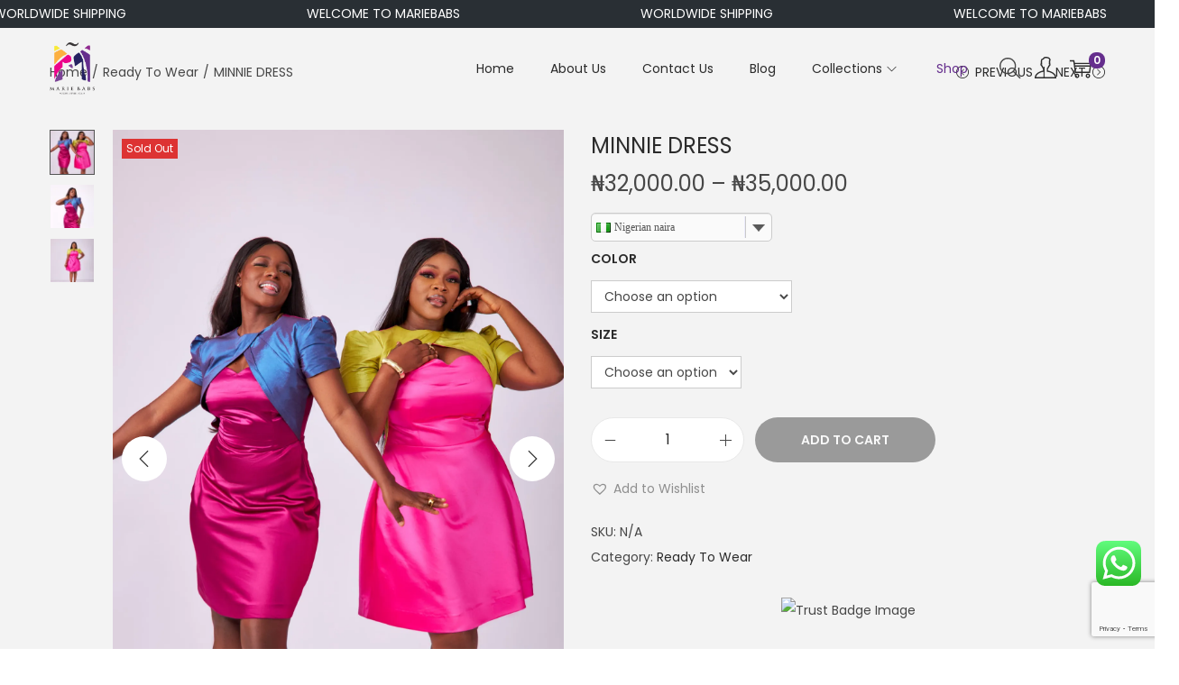

--- FILE ---
content_type: text/html; charset=utf-8
request_url: https://www.google.com/recaptcha/api2/anchor?ar=1&k=6LeSMZoqAAAAAOHb5xIswhWsUJRApdvWkAw3VpXO&co=aHR0cHM6Ly9tYXJpZWJhYnMuY29tOjQ0Mw..&hl=en&v=PoyoqOPhxBO7pBk68S4YbpHZ&size=invisible&anchor-ms=20000&execute-ms=30000&cb=lwdhnmiayd3q
body_size: 48716
content:
<!DOCTYPE HTML><html dir="ltr" lang="en"><head><meta http-equiv="Content-Type" content="text/html; charset=UTF-8">
<meta http-equiv="X-UA-Compatible" content="IE=edge">
<title>reCAPTCHA</title>
<style type="text/css">
/* cyrillic-ext */
@font-face {
  font-family: 'Roboto';
  font-style: normal;
  font-weight: 400;
  font-stretch: 100%;
  src: url(//fonts.gstatic.com/s/roboto/v48/KFO7CnqEu92Fr1ME7kSn66aGLdTylUAMa3GUBHMdazTgWw.woff2) format('woff2');
  unicode-range: U+0460-052F, U+1C80-1C8A, U+20B4, U+2DE0-2DFF, U+A640-A69F, U+FE2E-FE2F;
}
/* cyrillic */
@font-face {
  font-family: 'Roboto';
  font-style: normal;
  font-weight: 400;
  font-stretch: 100%;
  src: url(//fonts.gstatic.com/s/roboto/v48/KFO7CnqEu92Fr1ME7kSn66aGLdTylUAMa3iUBHMdazTgWw.woff2) format('woff2');
  unicode-range: U+0301, U+0400-045F, U+0490-0491, U+04B0-04B1, U+2116;
}
/* greek-ext */
@font-face {
  font-family: 'Roboto';
  font-style: normal;
  font-weight: 400;
  font-stretch: 100%;
  src: url(//fonts.gstatic.com/s/roboto/v48/KFO7CnqEu92Fr1ME7kSn66aGLdTylUAMa3CUBHMdazTgWw.woff2) format('woff2');
  unicode-range: U+1F00-1FFF;
}
/* greek */
@font-face {
  font-family: 'Roboto';
  font-style: normal;
  font-weight: 400;
  font-stretch: 100%;
  src: url(//fonts.gstatic.com/s/roboto/v48/KFO7CnqEu92Fr1ME7kSn66aGLdTylUAMa3-UBHMdazTgWw.woff2) format('woff2');
  unicode-range: U+0370-0377, U+037A-037F, U+0384-038A, U+038C, U+038E-03A1, U+03A3-03FF;
}
/* math */
@font-face {
  font-family: 'Roboto';
  font-style: normal;
  font-weight: 400;
  font-stretch: 100%;
  src: url(//fonts.gstatic.com/s/roboto/v48/KFO7CnqEu92Fr1ME7kSn66aGLdTylUAMawCUBHMdazTgWw.woff2) format('woff2');
  unicode-range: U+0302-0303, U+0305, U+0307-0308, U+0310, U+0312, U+0315, U+031A, U+0326-0327, U+032C, U+032F-0330, U+0332-0333, U+0338, U+033A, U+0346, U+034D, U+0391-03A1, U+03A3-03A9, U+03B1-03C9, U+03D1, U+03D5-03D6, U+03F0-03F1, U+03F4-03F5, U+2016-2017, U+2034-2038, U+203C, U+2040, U+2043, U+2047, U+2050, U+2057, U+205F, U+2070-2071, U+2074-208E, U+2090-209C, U+20D0-20DC, U+20E1, U+20E5-20EF, U+2100-2112, U+2114-2115, U+2117-2121, U+2123-214F, U+2190, U+2192, U+2194-21AE, U+21B0-21E5, U+21F1-21F2, U+21F4-2211, U+2213-2214, U+2216-22FF, U+2308-230B, U+2310, U+2319, U+231C-2321, U+2336-237A, U+237C, U+2395, U+239B-23B7, U+23D0, U+23DC-23E1, U+2474-2475, U+25AF, U+25B3, U+25B7, U+25BD, U+25C1, U+25CA, U+25CC, U+25FB, U+266D-266F, U+27C0-27FF, U+2900-2AFF, U+2B0E-2B11, U+2B30-2B4C, U+2BFE, U+3030, U+FF5B, U+FF5D, U+1D400-1D7FF, U+1EE00-1EEFF;
}
/* symbols */
@font-face {
  font-family: 'Roboto';
  font-style: normal;
  font-weight: 400;
  font-stretch: 100%;
  src: url(//fonts.gstatic.com/s/roboto/v48/KFO7CnqEu92Fr1ME7kSn66aGLdTylUAMaxKUBHMdazTgWw.woff2) format('woff2');
  unicode-range: U+0001-000C, U+000E-001F, U+007F-009F, U+20DD-20E0, U+20E2-20E4, U+2150-218F, U+2190, U+2192, U+2194-2199, U+21AF, U+21E6-21F0, U+21F3, U+2218-2219, U+2299, U+22C4-22C6, U+2300-243F, U+2440-244A, U+2460-24FF, U+25A0-27BF, U+2800-28FF, U+2921-2922, U+2981, U+29BF, U+29EB, U+2B00-2BFF, U+4DC0-4DFF, U+FFF9-FFFB, U+10140-1018E, U+10190-1019C, U+101A0, U+101D0-101FD, U+102E0-102FB, U+10E60-10E7E, U+1D2C0-1D2D3, U+1D2E0-1D37F, U+1F000-1F0FF, U+1F100-1F1AD, U+1F1E6-1F1FF, U+1F30D-1F30F, U+1F315, U+1F31C, U+1F31E, U+1F320-1F32C, U+1F336, U+1F378, U+1F37D, U+1F382, U+1F393-1F39F, U+1F3A7-1F3A8, U+1F3AC-1F3AF, U+1F3C2, U+1F3C4-1F3C6, U+1F3CA-1F3CE, U+1F3D4-1F3E0, U+1F3ED, U+1F3F1-1F3F3, U+1F3F5-1F3F7, U+1F408, U+1F415, U+1F41F, U+1F426, U+1F43F, U+1F441-1F442, U+1F444, U+1F446-1F449, U+1F44C-1F44E, U+1F453, U+1F46A, U+1F47D, U+1F4A3, U+1F4B0, U+1F4B3, U+1F4B9, U+1F4BB, U+1F4BF, U+1F4C8-1F4CB, U+1F4D6, U+1F4DA, U+1F4DF, U+1F4E3-1F4E6, U+1F4EA-1F4ED, U+1F4F7, U+1F4F9-1F4FB, U+1F4FD-1F4FE, U+1F503, U+1F507-1F50B, U+1F50D, U+1F512-1F513, U+1F53E-1F54A, U+1F54F-1F5FA, U+1F610, U+1F650-1F67F, U+1F687, U+1F68D, U+1F691, U+1F694, U+1F698, U+1F6AD, U+1F6B2, U+1F6B9-1F6BA, U+1F6BC, U+1F6C6-1F6CF, U+1F6D3-1F6D7, U+1F6E0-1F6EA, U+1F6F0-1F6F3, U+1F6F7-1F6FC, U+1F700-1F7FF, U+1F800-1F80B, U+1F810-1F847, U+1F850-1F859, U+1F860-1F887, U+1F890-1F8AD, U+1F8B0-1F8BB, U+1F8C0-1F8C1, U+1F900-1F90B, U+1F93B, U+1F946, U+1F984, U+1F996, U+1F9E9, U+1FA00-1FA6F, U+1FA70-1FA7C, U+1FA80-1FA89, U+1FA8F-1FAC6, U+1FACE-1FADC, U+1FADF-1FAE9, U+1FAF0-1FAF8, U+1FB00-1FBFF;
}
/* vietnamese */
@font-face {
  font-family: 'Roboto';
  font-style: normal;
  font-weight: 400;
  font-stretch: 100%;
  src: url(//fonts.gstatic.com/s/roboto/v48/KFO7CnqEu92Fr1ME7kSn66aGLdTylUAMa3OUBHMdazTgWw.woff2) format('woff2');
  unicode-range: U+0102-0103, U+0110-0111, U+0128-0129, U+0168-0169, U+01A0-01A1, U+01AF-01B0, U+0300-0301, U+0303-0304, U+0308-0309, U+0323, U+0329, U+1EA0-1EF9, U+20AB;
}
/* latin-ext */
@font-face {
  font-family: 'Roboto';
  font-style: normal;
  font-weight: 400;
  font-stretch: 100%;
  src: url(//fonts.gstatic.com/s/roboto/v48/KFO7CnqEu92Fr1ME7kSn66aGLdTylUAMa3KUBHMdazTgWw.woff2) format('woff2');
  unicode-range: U+0100-02BA, U+02BD-02C5, U+02C7-02CC, U+02CE-02D7, U+02DD-02FF, U+0304, U+0308, U+0329, U+1D00-1DBF, U+1E00-1E9F, U+1EF2-1EFF, U+2020, U+20A0-20AB, U+20AD-20C0, U+2113, U+2C60-2C7F, U+A720-A7FF;
}
/* latin */
@font-face {
  font-family: 'Roboto';
  font-style: normal;
  font-weight: 400;
  font-stretch: 100%;
  src: url(//fonts.gstatic.com/s/roboto/v48/KFO7CnqEu92Fr1ME7kSn66aGLdTylUAMa3yUBHMdazQ.woff2) format('woff2');
  unicode-range: U+0000-00FF, U+0131, U+0152-0153, U+02BB-02BC, U+02C6, U+02DA, U+02DC, U+0304, U+0308, U+0329, U+2000-206F, U+20AC, U+2122, U+2191, U+2193, U+2212, U+2215, U+FEFF, U+FFFD;
}
/* cyrillic-ext */
@font-face {
  font-family: 'Roboto';
  font-style: normal;
  font-weight: 500;
  font-stretch: 100%;
  src: url(//fonts.gstatic.com/s/roboto/v48/KFO7CnqEu92Fr1ME7kSn66aGLdTylUAMa3GUBHMdazTgWw.woff2) format('woff2');
  unicode-range: U+0460-052F, U+1C80-1C8A, U+20B4, U+2DE0-2DFF, U+A640-A69F, U+FE2E-FE2F;
}
/* cyrillic */
@font-face {
  font-family: 'Roboto';
  font-style: normal;
  font-weight: 500;
  font-stretch: 100%;
  src: url(//fonts.gstatic.com/s/roboto/v48/KFO7CnqEu92Fr1ME7kSn66aGLdTylUAMa3iUBHMdazTgWw.woff2) format('woff2');
  unicode-range: U+0301, U+0400-045F, U+0490-0491, U+04B0-04B1, U+2116;
}
/* greek-ext */
@font-face {
  font-family: 'Roboto';
  font-style: normal;
  font-weight: 500;
  font-stretch: 100%;
  src: url(//fonts.gstatic.com/s/roboto/v48/KFO7CnqEu92Fr1ME7kSn66aGLdTylUAMa3CUBHMdazTgWw.woff2) format('woff2');
  unicode-range: U+1F00-1FFF;
}
/* greek */
@font-face {
  font-family: 'Roboto';
  font-style: normal;
  font-weight: 500;
  font-stretch: 100%;
  src: url(//fonts.gstatic.com/s/roboto/v48/KFO7CnqEu92Fr1ME7kSn66aGLdTylUAMa3-UBHMdazTgWw.woff2) format('woff2');
  unicode-range: U+0370-0377, U+037A-037F, U+0384-038A, U+038C, U+038E-03A1, U+03A3-03FF;
}
/* math */
@font-face {
  font-family: 'Roboto';
  font-style: normal;
  font-weight: 500;
  font-stretch: 100%;
  src: url(//fonts.gstatic.com/s/roboto/v48/KFO7CnqEu92Fr1ME7kSn66aGLdTylUAMawCUBHMdazTgWw.woff2) format('woff2');
  unicode-range: U+0302-0303, U+0305, U+0307-0308, U+0310, U+0312, U+0315, U+031A, U+0326-0327, U+032C, U+032F-0330, U+0332-0333, U+0338, U+033A, U+0346, U+034D, U+0391-03A1, U+03A3-03A9, U+03B1-03C9, U+03D1, U+03D5-03D6, U+03F0-03F1, U+03F4-03F5, U+2016-2017, U+2034-2038, U+203C, U+2040, U+2043, U+2047, U+2050, U+2057, U+205F, U+2070-2071, U+2074-208E, U+2090-209C, U+20D0-20DC, U+20E1, U+20E5-20EF, U+2100-2112, U+2114-2115, U+2117-2121, U+2123-214F, U+2190, U+2192, U+2194-21AE, U+21B0-21E5, U+21F1-21F2, U+21F4-2211, U+2213-2214, U+2216-22FF, U+2308-230B, U+2310, U+2319, U+231C-2321, U+2336-237A, U+237C, U+2395, U+239B-23B7, U+23D0, U+23DC-23E1, U+2474-2475, U+25AF, U+25B3, U+25B7, U+25BD, U+25C1, U+25CA, U+25CC, U+25FB, U+266D-266F, U+27C0-27FF, U+2900-2AFF, U+2B0E-2B11, U+2B30-2B4C, U+2BFE, U+3030, U+FF5B, U+FF5D, U+1D400-1D7FF, U+1EE00-1EEFF;
}
/* symbols */
@font-face {
  font-family: 'Roboto';
  font-style: normal;
  font-weight: 500;
  font-stretch: 100%;
  src: url(//fonts.gstatic.com/s/roboto/v48/KFO7CnqEu92Fr1ME7kSn66aGLdTylUAMaxKUBHMdazTgWw.woff2) format('woff2');
  unicode-range: U+0001-000C, U+000E-001F, U+007F-009F, U+20DD-20E0, U+20E2-20E4, U+2150-218F, U+2190, U+2192, U+2194-2199, U+21AF, U+21E6-21F0, U+21F3, U+2218-2219, U+2299, U+22C4-22C6, U+2300-243F, U+2440-244A, U+2460-24FF, U+25A0-27BF, U+2800-28FF, U+2921-2922, U+2981, U+29BF, U+29EB, U+2B00-2BFF, U+4DC0-4DFF, U+FFF9-FFFB, U+10140-1018E, U+10190-1019C, U+101A0, U+101D0-101FD, U+102E0-102FB, U+10E60-10E7E, U+1D2C0-1D2D3, U+1D2E0-1D37F, U+1F000-1F0FF, U+1F100-1F1AD, U+1F1E6-1F1FF, U+1F30D-1F30F, U+1F315, U+1F31C, U+1F31E, U+1F320-1F32C, U+1F336, U+1F378, U+1F37D, U+1F382, U+1F393-1F39F, U+1F3A7-1F3A8, U+1F3AC-1F3AF, U+1F3C2, U+1F3C4-1F3C6, U+1F3CA-1F3CE, U+1F3D4-1F3E0, U+1F3ED, U+1F3F1-1F3F3, U+1F3F5-1F3F7, U+1F408, U+1F415, U+1F41F, U+1F426, U+1F43F, U+1F441-1F442, U+1F444, U+1F446-1F449, U+1F44C-1F44E, U+1F453, U+1F46A, U+1F47D, U+1F4A3, U+1F4B0, U+1F4B3, U+1F4B9, U+1F4BB, U+1F4BF, U+1F4C8-1F4CB, U+1F4D6, U+1F4DA, U+1F4DF, U+1F4E3-1F4E6, U+1F4EA-1F4ED, U+1F4F7, U+1F4F9-1F4FB, U+1F4FD-1F4FE, U+1F503, U+1F507-1F50B, U+1F50D, U+1F512-1F513, U+1F53E-1F54A, U+1F54F-1F5FA, U+1F610, U+1F650-1F67F, U+1F687, U+1F68D, U+1F691, U+1F694, U+1F698, U+1F6AD, U+1F6B2, U+1F6B9-1F6BA, U+1F6BC, U+1F6C6-1F6CF, U+1F6D3-1F6D7, U+1F6E0-1F6EA, U+1F6F0-1F6F3, U+1F6F7-1F6FC, U+1F700-1F7FF, U+1F800-1F80B, U+1F810-1F847, U+1F850-1F859, U+1F860-1F887, U+1F890-1F8AD, U+1F8B0-1F8BB, U+1F8C0-1F8C1, U+1F900-1F90B, U+1F93B, U+1F946, U+1F984, U+1F996, U+1F9E9, U+1FA00-1FA6F, U+1FA70-1FA7C, U+1FA80-1FA89, U+1FA8F-1FAC6, U+1FACE-1FADC, U+1FADF-1FAE9, U+1FAF0-1FAF8, U+1FB00-1FBFF;
}
/* vietnamese */
@font-face {
  font-family: 'Roboto';
  font-style: normal;
  font-weight: 500;
  font-stretch: 100%;
  src: url(//fonts.gstatic.com/s/roboto/v48/KFO7CnqEu92Fr1ME7kSn66aGLdTylUAMa3OUBHMdazTgWw.woff2) format('woff2');
  unicode-range: U+0102-0103, U+0110-0111, U+0128-0129, U+0168-0169, U+01A0-01A1, U+01AF-01B0, U+0300-0301, U+0303-0304, U+0308-0309, U+0323, U+0329, U+1EA0-1EF9, U+20AB;
}
/* latin-ext */
@font-face {
  font-family: 'Roboto';
  font-style: normal;
  font-weight: 500;
  font-stretch: 100%;
  src: url(//fonts.gstatic.com/s/roboto/v48/KFO7CnqEu92Fr1ME7kSn66aGLdTylUAMa3KUBHMdazTgWw.woff2) format('woff2');
  unicode-range: U+0100-02BA, U+02BD-02C5, U+02C7-02CC, U+02CE-02D7, U+02DD-02FF, U+0304, U+0308, U+0329, U+1D00-1DBF, U+1E00-1E9F, U+1EF2-1EFF, U+2020, U+20A0-20AB, U+20AD-20C0, U+2113, U+2C60-2C7F, U+A720-A7FF;
}
/* latin */
@font-face {
  font-family: 'Roboto';
  font-style: normal;
  font-weight: 500;
  font-stretch: 100%;
  src: url(//fonts.gstatic.com/s/roboto/v48/KFO7CnqEu92Fr1ME7kSn66aGLdTylUAMa3yUBHMdazQ.woff2) format('woff2');
  unicode-range: U+0000-00FF, U+0131, U+0152-0153, U+02BB-02BC, U+02C6, U+02DA, U+02DC, U+0304, U+0308, U+0329, U+2000-206F, U+20AC, U+2122, U+2191, U+2193, U+2212, U+2215, U+FEFF, U+FFFD;
}
/* cyrillic-ext */
@font-face {
  font-family: 'Roboto';
  font-style: normal;
  font-weight: 900;
  font-stretch: 100%;
  src: url(//fonts.gstatic.com/s/roboto/v48/KFO7CnqEu92Fr1ME7kSn66aGLdTylUAMa3GUBHMdazTgWw.woff2) format('woff2');
  unicode-range: U+0460-052F, U+1C80-1C8A, U+20B4, U+2DE0-2DFF, U+A640-A69F, U+FE2E-FE2F;
}
/* cyrillic */
@font-face {
  font-family: 'Roboto';
  font-style: normal;
  font-weight: 900;
  font-stretch: 100%;
  src: url(//fonts.gstatic.com/s/roboto/v48/KFO7CnqEu92Fr1ME7kSn66aGLdTylUAMa3iUBHMdazTgWw.woff2) format('woff2');
  unicode-range: U+0301, U+0400-045F, U+0490-0491, U+04B0-04B1, U+2116;
}
/* greek-ext */
@font-face {
  font-family: 'Roboto';
  font-style: normal;
  font-weight: 900;
  font-stretch: 100%;
  src: url(//fonts.gstatic.com/s/roboto/v48/KFO7CnqEu92Fr1ME7kSn66aGLdTylUAMa3CUBHMdazTgWw.woff2) format('woff2');
  unicode-range: U+1F00-1FFF;
}
/* greek */
@font-face {
  font-family: 'Roboto';
  font-style: normal;
  font-weight: 900;
  font-stretch: 100%;
  src: url(//fonts.gstatic.com/s/roboto/v48/KFO7CnqEu92Fr1ME7kSn66aGLdTylUAMa3-UBHMdazTgWw.woff2) format('woff2');
  unicode-range: U+0370-0377, U+037A-037F, U+0384-038A, U+038C, U+038E-03A1, U+03A3-03FF;
}
/* math */
@font-face {
  font-family: 'Roboto';
  font-style: normal;
  font-weight: 900;
  font-stretch: 100%;
  src: url(//fonts.gstatic.com/s/roboto/v48/KFO7CnqEu92Fr1ME7kSn66aGLdTylUAMawCUBHMdazTgWw.woff2) format('woff2');
  unicode-range: U+0302-0303, U+0305, U+0307-0308, U+0310, U+0312, U+0315, U+031A, U+0326-0327, U+032C, U+032F-0330, U+0332-0333, U+0338, U+033A, U+0346, U+034D, U+0391-03A1, U+03A3-03A9, U+03B1-03C9, U+03D1, U+03D5-03D6, U+03F0-03F1, U+03F4-03F5, U+2016-2017, U+2034-2038, U+203C, U+2040, U+2043, U+2047, U+2050, U+2057, U+205F, U+2070-2071, U+2074-208E, U+2090-209C, U+20D0-20DC, U+20E1, U+20E5-20EF, U+2100-2112, U+2114-2115, U+2117-2121, U+2123-214F, U+2190, U+2192, U+2194-21AE, U+21B0-21E5, U+21F1-21F2, U+21F4-2211, U+2213-2214, U+2216-22FF, U+2308-230B, U+2310, U+2319, U+231C-2321, U+2336-237A, U+237C, U+2395, U+239B-23B7, U+23D0, U+23DC-23E1, U+2474-2475, U+25AF, U+25B3, U+25B7, U+25BD, U+25C1, U+25CA, U+25CC, U+25FB, U+266D-266F, U+27C0-27FF, U+2900-2AFF, U+2B0E-2B11, U+2B30-2B4C, U+2BFE, U+3030, U+FF5B, U+FF5D, U+1D400-1D7FF, U+1EE00-1EEFF;
}
/* symbols */
@font-face {
  font-family: 'Roboto';
  font-style: normal;
  font-weight: 900;
  font-stretch: 100%;
  src: url(//fonts.gstatic.com/s/roboto/v48/KFO7CnqEu92Fr1ME7kSn66aGLdTylUAMaxKUBHMdazTgWw.woff2) format('woff2');
  unicode-range: U+0001-000C, U+000E-001F, U+007F-009F, U+20DD-20E0, U+20E2-20E4, U+2150-218F, U+2190, U+2192, U+2194-2199, U+21AF, U+21E6-21F0, U+21F3, U+2218-2219, U+2299, U+22C4-22C6, U+2300-243F, U+2440-244A, U+2460-24FF, U+25A0-27BF, U+2800-28FF, U+2921-2922, U+2981, U+29BF, U+29EB, U+2B00-2BFF, U+4DC0-4DFF, U+FFF9-FFFB, U+10140-1018E, U+10190-1019C, U+101A0, U+101D0-101FD, U+102E0-102FB, U+10E60-10E7E, U+1D2C0-1D2D3, U+1D2E0-1D37F, U+1F000-1F0FF, U+1F100-1F1AD, U+1F1E6-1F1FF, U+1F30D-1F30F, U+1F315, U+1F31C, U+1F31E, U+1F320-1F32C, U+1F336, U+1F378, U+1F37D, U+1F382, U+1F393-1F39F, U+1F3A7-1F3A8, U+1F3AC-1F3AF, U+1F3C2, U+1F3C4-1F3C6, U+1F3CA-1F3CE, U+1F3D4-1F3E0, U+1F3ED, U+1F3F1-1F3F3, U+1F3F5-1F3F7, U+1F408, U+1F415, U+1F41F, U+1F426, U+1F43F, U+1F441-1F442, U+1F444, U+1F446-1F449, U+1F44C-1F44E, U+1F453, U+1F46A, U+1F47D, U+1F4A3, U+1F4B0, U+1F4B3, U+1F4B9, U+1F4BB, U+1F4BF, U+1F4C8-1F4CB, U+1F4D6, U+1F4DA, U+1F4DF, U+1F4E3-1F4E6, U+1F4EA-1F4ED, U+1F4F7, U+1F4F9-1F4FB, U+1F4FD-1F4FE, U+1F503, U+1F507-1F50B, U+1F50D, U+1F512-1F513, U+1F53E-1F54A, U+1F54F-1F5FA, U+1F610, U+1F650-1F67F, U+1F687, U+1F68D, U+1F691, U+1F694, U+1F698, U+1F6AD, U+1F6B2, U+1F6B9-1F6BA, U+1F6BC, U+1F6C6-1F6CF, U+1F6D3-1F6D7, U+1F6E0-1F6EA, U+1F6F0-1F6F3, U+1F6F7-1F6FC, U+1F700-1F7FF, U+1F800-1F80B, U+1F810-1F847, U+1F850-1F859, U+1F860-1F887, U+1F890-1F8AD, U+1F8B0-1F8BB, U+1F8C0-1F8C1, U+1F900-1F90B, U+1F93B, U+1F946, U+1F984, U+1F996, U+1F9E9, U+1FA00-1FA6F, U+1FA70-1FA7C, U+1FA80-1FA89, U+1FA8F-1FAC6, U+1FACE-1FADC, U+1FADF-1FAE9, U+1FAF0-1FAF8, U+1FB00-1FBFF;
}
/* vietnamese */
@font-face {
  font-family: 'Roboto';
  font-style: normal;
  font-weight: 900;
  font-stretch: 100%;
  src: url(//fonts.gstatic.com/s/roboto/v48/KFO7CnqEu92Fr1ME7kSn66aGLdTylUAMa3OUBHMdazTgWw.woff2) format('woff2');
  unicode-range: U+0102-0103, U+0110-0111, U+0128-0129, U+0168-0169, U+01A0-01A1, U+01AF-01B0, U+0300-0301, U+0303-0304, U+0308-0309, U+0323, U+0329, U+1EA0-1EF9, U+20AB;
}
/* latin-ext */
@font-face {
  font-family: 'Roboto';
  font-style: normal;
  font-weight: 900;
  font-stretch: 100%;
  src: url(//fonts.gstatic.com/s/roboto/v48/KFO7CnqEu92Fr1ME7kSn66aGLdTylUAMa3KUBHMdazTgWw.woff2) format('woff2');
  unicode-range: U+0100-02BA, U+02BD-02C5, U+02C7-02CC, U+02CE-02D7, U+02DD-02FF, U+0304, U+0308, U+0329, U+1D00-1DBF, U+1E00-1E9F, U+1EF2-1EFF, U+2020, U+20A0-20AB, U+20AD-20C0, U+2113, U+2C60-2C7F, U+A720-A7FF;
}
/* latin */
@font-face {
  font-family: 'Roboto';
  font-style: normal;
  font-weight: 900;
  font-stretch: 100%;
  src: url(//fonts.gstatic.com/s/roboto/v48/KFO7CnqEu92Fr1ME7kSn66aGLdTylUAMa3yUBHMdazQ.woff2) format('woff2');
  unicode-range: U+0000-00FF, U+0131, U+0152-0153, U+02BB-02BC, U+02C6, U+02DA, U+02DC, U+0304, U+0308, U+0329, U+2000-206F, U+20AC, U+2122, U+2191, U+2193, U+2212, U+2215, U+FEFF, U+FFFD;
}

</style>
<link rel="stylesheet" type="text/css" href="https://www.gstatic.com/recaptcha/releases/PoyoqOPhxBO7pBk68S4YbpHZ/styles__ltr.css">
<script nonce="OiAG_4OgO9BegLW-kqyiZQ" type="text/javascript">window['__recaptcha_api'] = 'https://www.google.com/recaptcha/api2/';</script>
<script type="text/javascript" src="https://www.gstatic.com/recaptcha/releases/PoyoqOPhxBO7pBk68S4YbpHZ/recaptcha__en.js" nonce="OiAG_4OgO9BegLW-kqyiZQ">
      
    </script></head>
<body><div id="rc-anchor-alert" class="rc-anchor-alert"></div>
<input type="hidden" id="recaptcha-token" value="[base64]">
<script type="text/javascript" nonce="OiAG_4OgO9BegLW-kqyiZQ">
      recaptcha.anchor.Main.init("[\x22ainput\x22,[\x22bgdata\x22,\x22\x22,\[base64]/[base64]/[base64]/KE4oMTI0LHYsdi5HKSxMWihsLHYpKTpOKDEyNCx2LGwpLFYpLHYpLFQpKSxGKDE3MSx2KX0scjc9ZnVuY3Rpb24obCl7cmV0dXJuIGx9LEM9ZnVuY3Rpb24obCxWLHYpe04odixsLFYpLFZbYWtdPTI3OTZ9LG49ZnVuY3Rpb24obCxWKXtWLlg9KChWLlg/[base64]/[base64]/[base64]/[base64]/[base64]/[base64]/[base64]/[base64]/[base64]/[base64]/[base64]\\u003d\x22,\[base64]\\u003d\x22,\x22RsKDfUbCiipawoITw4zCm2QAQjhHw4HCg2Aswo9fA8OPBMO0BSg0CyBqwpjCnWB3wo7CgVfCu1bDkcK2XVDCkE9WOcO1w7F+w7c4HsOxIEsYRsOSbcKYw6xzw4cvNjZLa8O1w67Ct8OxL8KjOC/CqsKHC8KMwp3Dj8OPw4YYw5PDrMO2wqpGHCoxwrvDtsOnTVbDn8O8TcOOwr80UMOTaVNZUCbDm8K7cMKOwqfCkMOZSm/CgQDDv2nCpxpYX8OAAcO7wozDj8OPwq9ewqpNZnhuCMO+wo0RKMObSwPCucK+bkLDqicHVFd0NVzCgMKewpQvAybCicKCX0TDjg/CvsKkw4N1FcOrwq7Ck8KzbsONFWXDicKMwpMvwqnCicKdw7PDukLCkmk5w5kFwrMXw5XCi8Kmwq3DocOJQsKlLsO8w4x0wqTDvsKTwpVOw6zCqjVeMsKSBcOaZVzCjcKmH17ChMO0w4cJw6hnw4MSJ8OTZMKtw6MKw5vCsmHDisKnwp/CiMO1GwsKw5IAZ8KrasKfVMKudMOqTDfCtxMQwqPDjMOJwo7CpFZoccKDTUg5SMOVw65NwpxmO0vDvxRTw4RPw5PCmsKvw7cWA8O9wovCl8O/JkvCocKvw704w5xew7seIMKkw5dHw4N/MRPDux7CisKFw6Utw6c4w53Cj8KeJcKbXwjDuMOCFsOVCXrCmsKdHhDDtmVkfRPDnBHDu1klUcOFGcKFwpnDssK0XMKOwro7w6AqUmEuwoshw5DChsO7YsKLw5oowrY9D8KNwqXCjcOUwp0SHcK0w6Rmwp3ChWjCtsO5w4jCm8K/[base64]/DkEnDjMKJS8Odw6YmdsOxe8O5w7xmw5kkwovCpcKVRC7DlijCjxADwoDCilvClsOFdcOIwpJJNcKdLxNKw686e8OEJxA6c2xtwovCncKYw7rDk1okccKNwqtdF1TDnxg/fsOHXMKlwp9wwotdw6NGwrfDscKtAMOcecKEwqTDuW3Dh3wVwpPCn8O2J8OEYsKgfsONdMOgccKzRcOcDAF/YMONOhtbP3UKwoU0H8Ogw5HClMOMwrrDhk/DsgrDnMOVSsKuOn1Bwog4CDBUJ8KSw5YzMcOJw7vClsOKEXcvQcKgwrPDuWl9w57CgRzCjxoSw5pfPh0cw6jDmU1lWkzCvShdw7DCsRPCoCA7w7FeIsOhw7HDkzfDtcK8w6EkwovCjmlnwoB1acKgc8KWdsKuVl/[base64]/CvRYIwrHCp8KUFcOOLxbDszAUwrrDlcOkwo/CisKAwrxkEMOVwp9GFMK9SlU6wp3Csg5xSQB8HTXDnGjCojxwYhfClMO5w6VGXMKqKjBDw5B2csK5wrZkw7XCpioEVcOQwoI9cMKdwqUZZ3Jmw6A6woMYwqrDu8K/w5bDs1Nmw5cNw6zDrgVxY8OMwptXfsKNJkTCmjXDshUSR8ObRVnCmhM1IMK2I8Kbw77CqhvDoEwGwrs5wrpQw7VJw4TDgsO3w4HDlMK/YQDChyAwbVtQCDkEwpBaw5txwplAw7UkBBjCiCfCnsKow5o4w4J7w5TCkX5Dw6rDsCDCmMKkw77DownCujXCsMKeE3tPcMOrw7pJw6vCnsOywo1uwrBkw5BydsO/[base64]/KEcEw4pRw4nCtzoMw4PDoMKgwpMVw6AWeFUbKgBCwqx/wrfChF8Nb8KYw5jChyowDArDpCx5M8KiRsO/ShHDrsOzwp8UBsKrLgNMw4cFw73DpcO2Gj/[base64]/YXZAwpHCpcOGfsKFWRdSFsKSw7TCjxPDoE0/wrXCg8KKwqLCosO/w7bCi8KCwro+w7PCvsK3A8KewqXCkwlawqgFXivCiMOJw4PDncKmX8OISVbCo8KmdBrDthnDlcKSw64TKcK0w57DunbCpMKYTSl6DcKYQ8KuwqvDk8KLw6MOwpLDkG8aw7rDgMKkw55kTMOkfcK9UFTCvcKZLsOrwrk8G2oLYcOSw7howr0tBsK9IsKIwr/CgS3Ci8K9FMOiTjfCtMOTeMKbL8KEw69LwpLCqMO+dhAqQcOdbhUDw7U9w5JzA3UYWcORZSVCYMKhKCbDtFDCjMO3w7Rvwq/[base64]/BcKjw7d2w5g9SQDDicOmwoTDoRMBw7XDhF0rw4HDj0gAwoTDvltLwrFrLBTCnUXDhsKRwqDCqcK2wpcOw7XCqcKAV1vDncKvWsKDwo9nwp8+w5vCjTkkwrxAwqTDuyhqw4TCusOvw6BrYj3DkFBLw4vCqmXCjX/[base64]/CuMKsaxHDq8OWCQc6DsKYcMOmwr/DmQHDgMKXw4HDhcK9wrDCslkcDw8Cw5IicjbDgMOBw4c1w5F5w4EUwq3DncKqKj0Qw6dMw7fCt0jDh8OZPMOLNMO4wr7DqcKvQX1qwqE/[base64]/wobDnFFNecOow6DCrWJ0w6HCtMK1wqNIwpTDlsKvUzLDicOpeX1/w5HCucOBwokdwrc9wo7Dgyplw57DrmMpwr/[base64]/ClGgLXcK3EsOQw7DCgFLCpGRiwrcoU8ODVyhswpJjE1TDusKKw5N1wrpIYlbDn2MVfcKrw6tlDsO3MELCvsKMwoDDqijDs8OywoVOw5N1QcOBScKIw5PCscKdXwTCpMO0w6fCjMOQFD7CtkjDmzdAwrIRworChcOyS1fDmi/CmcOLKm/CqMOdwpN/BMK9w5Y9w68NH0RlC8ONM2jCmsKkw7pLw5bCoMKRw7ckHxrDs2XCoTBewr8mwrIwNgUDw7FoZjzDvSUJw7jDqMKQSD56wqVIw6txwrbDnBDDnzjCocKCw53DosK/DS1ba8Ktwp3DnCnCqj4aD8OqMcOXw40yGMOtwrTCkcKAwpzCrcOKMgwDWSPDsgTCqsOGwqPDljs0w7PCpsO4LU3CpMKEXcO1G8OTwoTDrjbCrB1FN23CrFpHwprCvig8WcKAJ8O7SGTCnhzCj3U/WsOaFcOswo7Cu0ssw5/CqcKfw6lpPjXDh2RMNRfDvi8Sw5bDkHnCnmTCnDV2wpctwrTComYNDmdXKsK1BklwcsO+woVQwrI3w7VUw4EjXUnDmVkueMOxdsK3w4vCiMOkw7rCrFcEXcOfw64IacKME0IfBXRjwopDwrZYwpfCicKcY8O6woTDhsKncEAOPA7Cu8O5wpZ5w59ewpHDoh/[base64]/T1DDicOUHyLCmsOKwrk7c8OKwrjCtzYYccKTIm7DsCrCu8KYcTFRwqo+QnDDrDQEwp/CtyPCg1t5w41Tw7XCvl8xVMOvc8Kvw5YawopLw5ACwqXChMOTwqDCggTCgMO1QCXCrsO/[base64]/Dkz95w6gPA1/CgcOZMcKGbcOXccOPVcO1wr8ABEDCgyPCnsKPE8K+wqvDsATCmTYrw6nCr8ODwqvCssKgOTLCmsOrw74KXhXCm8KoLWJ2Dl/Dh8KXajssaMKLCMKEdMKfw4jDtcOKZcOBJcOewrwKe1PCncOZwpDCiMO6w7ciwpnCiRVOJsOFFWnCgsKre35PwrdnwqJOH8KZw74ow6F8wqjCmF7DtMKvQ8KKwq92wqF+w4PCvnk3w5zDnwDCgcOBw6EudBxKw73DnDx+wqwySMK9w7zCunF5w5/DjcOZPsO1HizClXfCsml+w5tBw5VlVsOTdDwqwoDCvcOIw4LDtMOAwoDChMOxO8KsO8KIw7zCu8KPwpjDusK/KMKfwrktwoZkVMOfw7DCocOQw6zDs8Klw4TDrFRmwpbCkSRGKibDtyfCnAxWwq/Ck8OmHMOXw6DDoMOMw4wHQRXCvR3CkMOvwojCmRVKwqUFQcOHw4HCkMKSw73Cp8KPOMO9BsK9w5/Dl8Ozw4DCixvCrUMww4nCgTnCgk4Zw7jCvxdHwq3DhEY1wpHCq2DDhlfDj8KJIcO/FMKhSMKSw6A1wpLDiFfCssO4w7Evw4EYFD8Mw7N1QGxbw4gTwrxvw4ITw7LCk8Orb8Ozw5nDgsOYccOVH2wvDsKSADzDjEfDmRPCqMKJM8OLEsOPwpcWw6zCl0/CpsOSwrjDncOgbGVvwqw3wqLDscK4w5ooH3EHRMKPaRfDisORT2nDlcKvZMKiBnrDvS0VacONw7LCkS7DusONF2YZwrYTwogCwptyDUIhwpJAw5vDrjAHW8OtIsKPw5heUVs0HWLDkBsrwrTCqGfChMKhOULDsMO2FcO4w47DqcORDcOeMcOtBi/CuMOSISpHw5Q6fMKbPMOowp/DlzoIEAjDihcjwpFywotbSQssPMKdeMKew5tcw4Izw7F0d8KQwqpNw5h2BMK3G8KTwrM1w5fDp8O2KVUVAm7DgMKMwobDjMOQwpXDq8K5wrg8PnDDgMK5W8KJw4rDqSlTY8O+w7kRejjCrsOkwqfCmy/CpMKQbg7CiA3DtHEyf8KXHhLCrcKHw7cnwpTCk1sUNn9jGMOwwp81DcKsw6oFDHjCocKLVFDDkMKAw659w5DCm8KBw6xcawoyw7XCoRcPwpZYdz9kw6fDnsKFwpzDmMKhw79uwoXDhRNCwp7DjsKZScOOw5pWNMOOPi/[base64]/DuxjCucO2wqHCuWs9wop4woPCqsOaC8KVWcOVVVhrGSMFUMKywpYCw5YoY2oOFcKXNH8AfhnDuzYgT8OkMDgYKsKQH3TCmSjCpH0Cw4Z9wonCjsOPw7FLwpXDtCZQCgd7wp3Ck8Kgw6/CumHDsyLDnsOAwpBGwqDCuDxLw6LCgC7DrsK4w7bDj1kewrh0w7l1w4TDol/CpFLDlQbDssKREUjDjMO+wqPCrFATwppzOMKlwpRBfsKGccO7w5jCs8OuAQTDrsKSw7tNw69gw5vChydFZX/CqcOSw67CgzJqSMOvwpbCnMKVQB/CoMOsw7BWa8Kvw4JNDsOtw5EROcKodUTCk8KaH8OqaXvDimNuwoUqQHnCgMKfwrfDnsKrwozDkcOycG8cwoLDlcOpwpo0SmPDh8OpZlbDnMOYSRPDhsOcw5oTM8OoR8KxwrokbFrDjsKLw43DtnPCp8KHw5jCinjDssK2wrc+XUVNAkgkwo/Dg8OxXR7DkSMzXsOkw5pew509wqR6LUbCscOvMWbDrsKRLcOlw4TDmRdEwrzCu3Vjw6Vnwo3DsFTDsMOqwo0CHMKpwoDDtMO3w7DCncKXwr90JDXDsDhWX8O8wpTCucK/w6HDpsKiw6vCr8K5KcOHWGfCmcOWwoQfJ3ZxCsOPGzXCusKjwpHCo8OeasKmwqnDoEnDi8KEwofCj1Zew6bCtsKmGsO6csOIfFRQFcOtRz1rJAjClHR/[base64]/[base64]/wrLCvDXCvcOGwr/[base64]/CjUHCl8KyYmFHGcK3w4wrJkrDqcKkwpMtOG7Ct8KuQsOKACYQE8KyNh4jCMK/[base64]/[base64]/[base64]/[base64]/Cg8Krw5dvw6IuUMOhw68Dw6bCt8O0AnfDmMOiQsKCNsKxwrHDlMOow4jCogDDrjINBBnCkAN9BXzCosKkw5QtwqbDnsK/[base64]/w6HDpB1Pw6PCosOBwr0Bw4DCmsOQw5/Ci8KiN8OwUnBBVsOCw7kQWVjCucOkw5PCn3TDo8KQw6DDsMKKVGBLejbChwDChcKPOwvDkSLDpwTDr8Opw5Zlwpt/w6/DiMOpwoPDhMO4IVHDnMOewo5BJA5qwoMcAsKmP8OPHsObwpVQwr/ChMOhw7hMCMK8wrvDk34nwrPDk8KPacKkwoFoRcOVMcOJGcO7bsONw4vDm1HDssK6M8KXQijDrj3DnVoFwpp/w6bDkkHCp2zCm8OKV8OvQQ/Dq8OEAsKVVsOxEAPChcO5wqvDskIKDMOxCMO8w5PDnzzDjcOkwpLCk8OFWcKhw4rCmMORw6/[base64]/CmQHCv3kuD1TCgcKkwoEmwo7ChlbCqcO7wqNew4JmOhTCgAlCwqzCgsKoPsKsw45vw6kVWMO5e1YAw5nChBrCucOWwpkbeh92YG/DpiXChCwow67DhzfCksObHlrChsKSDkXCj8KdFHdHw6XDmMO1wobDicOBCkMuccKBw71wOmFywqMTHcKbbcKcw710e8KOEx44asOcO8KOw77ClsO2w6sVQsOIDizCiMOdBRbCv8Kwwr3CjnTCosOhcV1XDsO3w6vDqXsww4vCh8OobcONwoZxLcKpdU/CosKRwrrCoXjCpRo1w4MUYVJJwo/CpQhEw6pEw6TCh8Kcw5fDtMOaP24hwrdDwpVyPMKvSWHChy3CiCVMw5PClMKGGMKKaHNGw6ljw77CqT8NNRQ8JXdLwrTDnMOTLMOUwpPDjsKxFF96Dz0DJmHDlQHDmsOlVU7Cl8OfOsKDZ8OCw4Urw5QVwrTCoGt/DMOZwrQPdMOhw4XDmcO8SsOrGzTCk8KmJSrCqMOkPMO2w5PDk37CvMOgw7LDrR3CuiDCpX3DqRY1wpZaw4I2ZcOuwr8Vdgh4w6fDpjbDt8OXT8OpA3rDj8KKw6vCnkVYwr9tVcOCw6o7w74CN8KMcMKkwpNPDEYoHcKOw7JrQcOBw5rCicO6IsKEBMOowr/[base64]/ccOgQsK/Y8O0BMOSWsKDw5MZwq1ywp7DncO3bwtNfsKsw5/Cv3LDgAF/N8KSBz8ZVkvDqkkiMGPDvBvDpMOxw7fCiGVjwo/CgFgMTA9dVMOzwpkHw6FUw69yGWvDqnomwpdaI3zCji7DpCfDucO/w5jClQ9+IcOhw5PDkcKMKwMXCE0ywo0WWcOvw53Cgl1jw5debRUYw5FDw53CjxEtf3N4w4dYbsOQB8KfwqLDqcKTw7t2w4HCkwjDpcOUwp0dP8KdwoNYw4BuE3xWw4cIQ8KxOkTDr8O/BMKQfMKQAcOjJcO8aj3Co8OENsOnw79/[base64]/w5VbOcOBLjLDisKywpDDrcOUwrYOBjXCi1zCv8K8LXw6wpzDtcKmLEjCmnjDqmlQw6TCqcK1fydwTmcZwp44wqLCiCMfw5J0XcOgwq1pw7o/w4jCnwxhw7pCwojDg0RHJsO+FMOHJTvDjUBUCcOnwrFjwrbCvBtpw4NawoQ+d8K3w692w5TDtcKdwrMpH1nCtU/[base64]/PsK4X8O/NT1nw4XDtCrCtwvCnlrDuWjClUrDvg83XgTCilLDlmNuYsOPwrQmwqZ3wog/wqhSw7UzfcOeCD/DlVJVF8KYw68KIxJiwoZAN8Kyw4hswpHCkMK/woUbBsOPw71dJcKPwqDCs8KJw47Ch2lOwrTCtGsnI8OYd8K3fcKrw6N6wp4ZwpdhZlHCisOWLU/DkMKYFHYFw7XDhDJZYy7CtcKKw70+wrUxMid/[base64]/PHRQU8OjZWRWEjtQw5PDtw94wrZuwqdBwpPDjl0Uw4bCgms7w4dUwqdnBQfDhcKhwp1Ww5doCRF8w6ZJw7XCosKNZDQMUjfDlFXCh8KUwprDpBkIw6I4w5/DtRHDvMKcw5PCv1R3w5B0w5EDL8K7wqvDmTLDiFEMUHM5wrfCjCrDvBDDhFBRwqrDigrCqxxsw7wpw4HCvC7CgMOyZsKvwqjDksOww4k6PxdMw55fH8KIwrLCoE/CucKnw60Sw6TCpcK6w5fDujRKwonDqg92P8OLFRt5wrHDo8Ogw7HDsx1rfsKmB8Obw40bcsOrPnhmwpE+a8Ovw7xUw6Qzw57ChHluw5zDscKlwonCn8OKbG8OFcKrJz/[base64]/Cqhwfw5RXEMKawpDDqcKIJsK7wojDkcKDw48Qw7BWKU19wq0FOhXDklXCgMOfEm3Dk1DDixEdPMORwrXCo3sNwonDicOiF1F2w5vCsMOAfMKrdy7DlBjCmDskwrJ5RhvCgMOtw4czfU/[base64]/Dtw3CmMOTXMK2woZNw5DDi8OXeRzCgVjDnmvDlwTDocOUesOxKcK3XwvCv8K6w6HCmsKKW8O1wr/CpsOCa8KNQcKkJ8OzwphFVMOhQcOsw7LCoMOAwp8VwqtZwoIBw7gGwrbDpMKcw4rCh8K2XzwIEAdWSG4owoEKw4HDpMOyw5PCplnCq8O/Qmk1woxpEE4Dw68IUwzDlhPCry0Qwq5gw5Mkwrl3woEzwqfDjhVaR8Ozw4jDnxp4wo3Co0/Dk8K1UcKww4jDqsK5w7DDisKBw43DugrCsngqw7LChW95EcOBw6MEwozCryrCgMKwVsKewobClcO+JsKnw5VlHxTCmsOsGSMCOVdgTHpaaQfDosONQCgfw4Viw647PiA4wqrDoMODFFJ2bsOQDABgJjYlRcK/[base64]/RiTCmy3CgT3DkH4uIsKLYAHCk8KvwpUwwocbYMOCwrXCpS7DtMOXK13Cums9F8KKaMKeNj3CnjzCq1jDpGFoOMK1wqbDqzBgFXlZTDw9bDQxwpdYCgLCgFrDk8KNwq7CkT01MHnDnTx/BX3Cm8O2w400SsKNcl8UwqBqUVhmw4vDuMOsw47ChgEkwqx1Vj03wohSwpzChBp2wqhQJ8KBwpjCpcOAw4Jow69VAMKVwqbDpcKPPcO6wozDn0XDhzbCrcOvwr3DpAkQHwAbwoHDumHDhcOWFy3CjBpWw57DlQXCoTUOwpR/wqbDsMOGwp9GwqzCpiDDvMObwp9hDhEfwqRyHsKQw6nDm0jDgE/CnyfCscOuwqRwwofDgsKZwq7CsyMyasOkwqvDt8KBwp8yL1/Dj8OPwr0mUcK4w4LClcOjw6HDncKNw7DDnBnDisK4wpFrw4RMw5k8I8O4SMKCwqFGcsKAw4jCg8Kww5kJFEAQalrCr2jCpUvDjRfDilUQS8Knb8ORO8KVYjUJw5ocIGPCoivCmcOxH8KRw6nDqkh/wrtpDMO/G8KSwr5KCsOeO8K0B2x+w5JWXBdISMKJw53DqjzClhtWw5nDnMKeQsOkw5TDgS/CpMKSWcO5DR9/[base64]/Ct8ONFcOCwogXQsKmVMKbw7jCvmlIChrCpGnDvH/DncKkw6TCmsOlwpB7w4sNZgLDrQ/CpwjCmR3DrcKfw6pzHMKWwqxgZMKEE8OsB8OZw4zCssKjw7FOwqxPwoTCmBwZw7ELwoDDpyx4Q8ONasOpw7zDl8OhQxwgwonDmRZQSj5BM3HDnMK0U8O7YAUYYcODTMKpwq/DjcO8w6jDksKuRm7CmcOoUcOyw7rDsMOqZmHDm3Aww4jDpMKiaw/Cu8OAwqrDm3nCmcOPesOYf8O2K8K0w6LCnMO4CsO2wog7w7JdJ8OIw4pcwrBST3B1wp5Vw4vDjcO+wptewq7CiMO3wodxw53DqXvDq8OMw5bCszsPQsKXwqXDgGBkwp9NTMOywqQuXcKjVyMpw7QdO8OOHwwLw5Q6w75Lwo9/bBp9HRbDu8O9UhrCrTENw7/DhsKfw5XCqHPCrWXDmsKgw5Mnwp7Dp3dKMsO9w58ww4fCmTDDoxTDsMOAw4HCqzDCnsOFwrPDrTbDicONw7XCssORwqXCsXMCQ8KEw64owqbCocOeXEPClMOhbmLDmAfDlT08wpTDqUfDgXfDsMKVCGbCicKEwoN1dsKNSws/JBHDlVo0woRzCAbCk0LCt8K1w7ghwocYwqJeH8OAwoR8PMK8w68zdCdEw4fDocOlHMOhQBUcwo1GacKUwpR4ExpAw7rDgsOgw7oJVXvCrsOCGMKbwrnCscKIw7bDvAPCqsOoOgXDnGvCqlbDnwVEIMKDwrHChxbDomIVSR/CrxE3w47Dp8OuIFsxw7xXwotowr7DisO/w4wtw6wEwqzDjsK+A8OyWMK1IMOuwqHCh8K2wp0eY8OqXFlyw4HCoMK2TkQ6KUlnQWhPw6HCrHEGGxkqZWTDuRrDihbCq3wRwqvDhioOw4nChD7CncOcw5pGSBcVMMKNC2PDkcKcwqYyXAzCiGoAw4TDk8K/ecO3ISbDtw8Kwr06wrQ6CsONH8OOw6nCsMOYwodyMwt2VH7DpjTDrz/Dq8OOw5cFd8Kkw4LDk202IVnDp0XDmMK0w5TDlBY9w4XCtsOaNMOeDUkMw6jCj38vwo5tUsOiwoLCtX/CjcOIwp9lEsOawpLCnhzCl3HDpMKSbTo4wpISNWJNRsKEw681HDjCu8KSwoQ9wpHDoMKtMjErwp1Jwr7DlMK+Ww1cfcKpP0hkwqdMwr/[base64]/DncO3w7PCmg4QPcKjwoVKw4VtLMOxOgbCrsOVJMK1CHrCsMKpwp9Mwq1YJ8KLwovCpgUww6HDvMOSMw7CqEcOw6tAw7jCo8OUw5g4wqfCoHUiw74Xw6Y5bXTCqsODBcOvMcO1OcKvOcK2Bkklah5wZlnCgMOsw7LCnXxowr5Mw4/DmsOEcMKRwqzCrDdBwoZ+VCLDviPDgFkIw7w4ND3DrSs3w6piw5FpKsKiTH9Qw4kNaMOlNkc8w7Vqw7bDjk8Uw6VywqJvw4HDs255JitHGcKBS8KXBsKReGQDQcO/wpHCtsO4w5AhFMKmYcKUw5/[base64]/Do8OKUsOuw5nCuHMNw7XCjsKTayLDg0h2w50tGsOaecOyWxdBA8K2w5PDtcOuYydHV00dwoHCu3bCvmTDksK1WD0nXMK/JcOLw411FsOzwrbDpxvDlxXDlw3Ch0wCwohqaH9fw6LCt8KATxzDocKzw6PCsWhRwrocw4zDjgfCm8OTOMKlwoPCgMKkw7DCmybDr8Opwo8yKnbDm8Ocwq3DniIMw5pjD0DDnytkN8OWw4zDtwBUw55zelrDucKTLmlYQicfw5/CucKyXWrDnXJmwr95wqbCm8OhXcKfccKBw6Faw5tJOcKkwr/DrcKlUQfCn1LDpRQVwqjCmmJTF8K9URtUPhBvwoTCvsKLF0F6YTzCkMKDwo9Vw7LCoMOtbMOXX8Ksw7zCghkZa1fDtBUxwqAsw4TDisODcA9Swo/Ct0hpw6bCj8OgPMOlacOYSQV9w6nDhjTCkVLCjX5qBMKFw69LJTAVwoUMeynCoAYPdMKLwpzCqh9vwpDCqAHChMOhwpjCmzPDlcKFFcKnw5LChQvDosOVwrrCkm/CowtQwpYYw4Y+Y0zCpcKlwr7DscOtYMKBFT/[base64]/CkMK6FcOHwrItw7lNw75LwpbCpcKzwqhOw7HChsKEwo9+w5HDn8KDwqANMMOfCMOTUsOhL1V9IxvCkcOCDcK4w7DDhcKuwq/CgEQtwpHCnz0VKnnCmm7DhnbCl8OBQAjCq8OIDwMfwqTCoMOzwpw3SsOQw7I2w5w0wpk3UwBBdMK2wq51w5/[base64]/VcKYKsOGNhzCiz3Dv8OiAMKTEGlEwqjDlMKvScKjwpEdK8KMAWTCncOow6bCpmDCkDddw5DCqcORw4Ale3F7MsKKfibCkRHDh1QRwo/DvsK3w5bDpFrDqi5FA0FHWsKJwrMINsO6w45ZwrdSMcKwwrHDicOAw5U1w7/DhQVTKxbCqsOiw5tyUsKnw5jDp8KMw7DCq04xwpQ7VyU+REgnw6hPwrpww79ZIcO2McOhw6nDokMZfcOIw4bDjsOEOERMwpnCuUrDpBXDsxzCicKgdQ5hFsO8V8Oxw6hqw7/CoVTCgcOiwqTCjsOew4IrdmReesO4WCLDjsOqLiQvw4YbwrDDiMOew77CvMKGwoTCtywkw7zCssK7w4xxwo7DgQpUwr3DpMKNw6xiwpVULcOHB8OEw4XCmFx2bXN9wrbDvsKRwp7CvnHDlVHDswzDsibCnh7DmgoAwrhVBSfCq8Kuwp/CgcO7wrE/BBnCuMOHw7TDs08MBsKiw6DDog0awrwrDFIww5kGA2vDimY0w4UPIXRBw57Cq1Idw6tDKcKZXSLDj0XDgMOdw5/DnsKtT8KTwqxjwqfCn8OMw6pjM8Oqw6PCpMKTBMOtSxXDnMKVGh3Dn2BZHcK1w4bClcOyQcKsUcK8wpPDnkrDnzvCtUfCgQTDgMO8djxTw7szw4vCv8KeYWvCuU/CqS1zw7zCsMKjb8KCwp0gwqYhwqHClcOIX8OLCFjDjMKBw5DDgRnCrUfDn8KXw751K8ODTUI/SsKCG8KCKMKXYkwsPsK8wp42PEbClsKaZcOYw4IlwqoSaShmw49Dw4nCi8K/asKrwpkXw63DnsKkwoDDlmAGecKvw63DlULDmMOLw7sfwphvwrbCjMOVw7jClzQ5w7ZHwpd/w5rCjjfDs1pabFVVSsKJwo4va8K4w63DjkHCssOYw65jccO/[base64]/[base64]/DiMKBcn1ew4fCqxrCo8KEwrrDk37CpR95InbDhzQeJ8KdwpjCvTHDh8OkIibClFljIU5CfMKkWSfClMKjwohOwqQGw6Z2PsKCw6bDi8OQwp7CqUnCuH1iAMKUK8KQIH/CscKIQAAhN8OAVWMMPxrCmMO7wonDg0/[base64]/DS/[base64]/CpkVDw7x8BkDDllfCsMOaw7zDl1RSQxLDvSoHXMOrwqpFHw9mW0F+TzJJaSrCjC/ChcOxE3fDrlHDmDDCj13DoBnDuivChD/[base64]/DhzsBFcKCw5TDj8KILcO3wqE5w7DDtMOOwqzDicOUwq/Dg8O9BRk5aRQDw71BB8O5asKyVwt0chR+w7/Do8OxwpdzwrbDthsrwrUCwrjCsgPCiBN4wo/DuSbCuMKOYih3WRLCkMKjUsOGw7c9MsO7w7PCtBHCuMO0GMKHJmLDqQEMw4jCvB/[base64]/HcKmw7F4QMOWBirCggbDkjhBw68TPBPDl8Oxwo8bwrzDh23DkWRXFV5/KMODYTAYw4I6MMOww6VJwrF1ZjgDw5kIw6/Dp8OdOcOwwrfCiwXDhBx/Q17DqMOwdDRBw57CqDnCkcK8wpUPTRTDq8OzKGvCusO7Gm0Ac8K2acOZw6BOQ0nDpMOkw7bDtCnCscO+OsKsaMKtUMOeeA8NLsKRwrbDn0oyw4c0KUrDrz7CqS/CusOaAhI4w4/DicKfwpLChsK+w6Ygwq49w5dfw71uwqIAwrrDksKFw6d/wpZ4dUrClcK3wpw9wqxGw5lJPsO1JcKCw6bCjcKQw4w5KXfDp8O+w4LCv0/DlcKFw4LDlMOHwoUpXMOAVsO0fsOER8KxwoYjc8OYdSADw7/DugRuw55cw4HCiAfDkMOXB8OfITjDrcKjw53Diwl9wps4LRUcw48WAsK9MsOaw4djIQUgwplLZAbDvEBxacOaURQSe8K+w5PCqhtLZcO9bcKJV8OUBQDDsVjCncOWw5/CnsK4woDCoMOPFsK+w70bbMKNwq0TwofCj3gTwqAwwq/DuwbCt3g3I8OOV8O5UQFFwrUoXsKeOsK2fydlKHXCvhrDrhPDgAnDpcK5NsO0w4jDqVBlwqc+H8KtIRfDvMOGw54POF0rw7JAw6VjbsOow5QVFGnDmxQLwoBJwoQSVm0Zw63DhcO0dVrCmQXCqsKhV8K/LcKLHhRLdMKhw4DCncKJwpROZ8OFw68LJi0fWCHCj8OWwrNtwrRoF8K4w6JGAltJeR7DrykswpbCtMKkwoDCp3sOw684Qj3Cv8K6D0BewqTCqsKZdyZAMWHDrsOFw58qw7PCqsK5BFgQwpZYYsO2V8K/[base64]/DkQwGwoNvw73Cm8OgN8KyLMOLM0xGwqhuScONFX9dwpDCqATDqHpWwrIxCGHDisKAJGp+XDzDp8OUwr8HMcKKw7XChsOGwp/DhTMjBUHClsKqwq/DhlEgwpDDgMOMwpsvwoXDn8K+wr3CnsKXcCkswpLColzDpnwXwonCpcKHwqUfIsKDw4l4L8KuwoMCLMKrwpDCrMKwWMOVBsKww6XCqGjDg8KDw5EHZsOTNMKeOMOsw6TCpsO1OcOacUzDimYiw6Jxw4bDvcOnEcO8H8KnGsO3EDUocw/CugjCjsKzPxx4w7IXwojDg25HFQ/DrTl2Y8KYN8OBworCucOUw4jCmlfCiU7DugxAw73CsHTCncOYw57CgQ7DtcKLw4RTw6Viw71fw600LS3DrBfDvUk6w57CgCZ4LsOqwoAUwoxMGcKdwrrCusOyAsKjwp7DtD3Chz3CgArDv8KnNxEmwrxXaXsbwrTDhnNCEz/DjcOYIsKvOxLDtMKedsKuSsKaZwLDnx7Co8O9OF4pZMKMVMKewrnDumLDvW0/wpHDhMOGe8O8w73ChUXDucKdw6DDssK8fMO+wqfDnUpLw7dsBcOww5DDl1E0aFLDhwVWw5zCgMK+IMOGw5zDgMKbTMK6w6ZpScOva8KjNMKRDUsiwpI6wqhwwoYJwoHDh2tWw6oRQXrDmEk9woDDusOJFhoHYn55eh3Du8O8wr/Dmhp0w6UUCgxVMnl+w7cJCUMOFVAPFn/[base64]/[base64]/ClcOLw5jDp2bDtjMZHwMMAcOawoJbVcODw7vCosKdecOlPcKmwq8/wq/Do0HCp8KLR3N7KC/[base64]/CugoTeH48C1TCksKBwow2w6VewoETCsKvGsK1wrDCtwPCtQYvw7wIDT7Ct8OXwolkUBl/L8OVw4glW8OVE1R7w5VBwqYgJX7CnMO1w5jDrcOBAQxBw6bCkcKAwpHDuA/Dk3bDgn/ClMOlw7Vwwr4Sw77DuR7CoDMAwpU2TgDDnMKoGzDDgMKtKBHDoMOUD8KzWQrDu8KXw7HCmAgqLMO0w6vCgAAqwoVBwo3DpjQRwpUfWSV8U8Omwohuw5t+w5UVDH9/[base64]/DjgRCwq0EccOdwoNlwqt7w7TDmcOTMHPConrCnChWwrVNO8ORwo7DvsKQbcO8w4/CssKew6xpMgvDicKawrvCvMOKa0vDpABDwqLDm3A5w5HCu1nCgHVhb0RZVsO8FHlCB27DmUjDrMOgwqrCkMKFOFfCm1/DoRw9VQnCrMO5w59gw7x8wphmwqhCThvDkHbDjMOGZMOSPsKAXRklwoXCgkkNw5/CiEXCocOfbcO1eCHCoMOuwrXDjMKuw44Jw4PCrsOIwr7Culw+wrB7bC3CkMKMwo7DrcODRislZAQAw6x6UMKrwpwfOMObwofCssOnwqTDrMOww4BJw7rCpcOcw6A/w6huwqjCgFMVDMK7S3dGwp7Ds8OgwrpRw65xw5rDjWMGacKLS8O5DWcINV1MfUslVSfCvznDhlfCg8Kaw6Rywr3DqMOEA3dZKHhuwpNgM8OGwqbDq8O/[base64]/CsMKIwoHDmQUzYsOdw5PDucOhw7l/CBggM8OXwofCjEdBwrFnwqPDrmkkw77DlWLDnMO4w7/DncOgw4HCnMK9e8KQJcK1fMKfw51PwrEzw6Rkw67DjMObw7AgYMO3UGjConrCgRvDrcKbwq/[base64]/d2XDrx53XH7DmwXDoGvDvsK2wpNkwqt2MT/DtSYQwpXCrMKFw71FWsK2JzrCpybDncOVwpoabsOhw5RwVMOMwqTCvsKiw4nDrsK1wp9ww4owVMOVwqJSwrbDimluJ8O7w5bDiBgpwr/Cq8OhODAZw7lmw6LDosKcw4oOfMKdwpI+w7nDp8OqPMODAsOfw507ODTCncKqw7k3KzXDu0vCoHo1w6rCgVs6woDCncO0F8KADjoZwrnDocK2OhPDr8KmElzDt0/DshjDqSMkfsKLH8KDZsOFw41pw50RwqbDucK5woTCkxLCtcOWwpYWw6/[base64]/wpgWw4rDjS0ZFgs6w43Dj14Jwq7CksKDE8OIwpFmBcOVa8K9wpUPwr7Cp8OPwq3Diz3DiATDsQnDoQ/ChMOeSHfDsMOIw7F+Zk3DrDTCgXrDozDDjQ4ZwqHDpcKMAllFwq0Cw6jCksOVw4o3JcKFe8Kew4Y/[base64]/[base64]/Dg8KjJG/DgjLDm8KPw6nCs8KtcFZON8KSesOlwqoCwqQSD1kiKGlpw7bDlUbDpMKsfwzDqXTCvlQaZlDDlhczPMKyY8ORHkzCu3vDvsK6wrhZwoJQAiTDo8Oqw5FHLHjCgCLDvnJfGMOdw5rDhzpAw7rCicOiEXIOw6XCl8OVS1nCok8Bw4lmKMK/UMKRwpHDnkXDvsOxwpfCn8KCw6FrcMOAw43ChRctwprDlcORRXTCrkkdQynCvFvDpMOZw4NkMGfDj2DDrsKdwokawobDmnbDpgo4wrjCtA3CisOKJHwoLmXCgDLCg8O4wr3CpsKsY27CmHzDhMOgU8Onw4fCgEBSw6Q7A8KlfCFjd8Oew7YhwpLDjmIAUcKLDkt3w6/Dt8KEwqvDt8KswpXCicK2w64OPMKCwot/wpbDsMKJBm0kw7LDvcKlwoDCi8KhacKmw4sIdX87w6QNwq4NOUZuwr8UEcORw7g/[base64]/ChMOdIMKPw5w9NlHCoWFlDw/[base64]/Dkl7DkVYNw7FMw5RPwrnDpkYAAWlgwoBGw7bCtMKbaWgpdsOiw5grRTNBwq9iwoYXLwplwrfCrFHCtFBPR8OVch/CisKmLBQ4bUzDtcOcw73CtjMKV8Osw5/[base64]/CiX1nwqnCuAYwesOKGwI+IMOfw4FWwpJ7w4fDpsOCAkV6wrkRaMOWwqtDw57Ctk/CoXPCpT0Qw5vCnXdVw6pKE2vCs0nCv8OfN8OZBRp2ZcKdT8OyMEHDigvCu8KVUgvDqMOjwojCgD8VcMOjacOww6Z8JMOfw7XCsE4Tw67CpcKdOD3Dn0vCscKxw7vCjSLDonp/csOLPH3DlWbDr8KJw7kASMObdT00GsKjw5PCqALDn8K+PMOfwq3DncOZwphjcmHCt17DkSMbw6xxwqjDlcOkw4HCv8Kqw5rDhCB0TsKaJ0Q2QGLDu1wIw4XDpFnCjE/CgsOiwoRJw4ZCHMOAesOYaMO+w6xraBfDi8Ouw6VrQMOidxjCq8KqworDvsOwBz7ClWBcU8Klw7/CglbCoGjDmQ3CrcKbF8Orw5R5BcOFehYUHMOiw5nDjsK6wrlGVSbDmsOOwrfCn3PDi1nDoAA8H8OQZ8OcwpLCksKSwoXDqgPDtMKbScKOCl/DncK0wrRQZ0DDgBvDpMK9OxB7w4hOwrpcw5FRw7/Dp8ONf8O0w7XCpsOyVjcwwq8/wqAFRsO8PFxTwrtHwrvCmcOucAVVN8ORwpHDucODwojCrj0mCMKQXw\\u003d\\u003d\x22],null,[\x22conf\x22,null,\x226LeSMZoqAAAAAOHb5xIswhWsUJRApdvWkAw3VpXO\x22,0,null,null,null,1,[21,125,63,73,95,87,41,43,42,83,102,105,109,121],[1017145,217],0,null,null,null,null,0,null,0,null,700,1,null,0,\[base64]/76lBhnEnQkZnOKMAhk\\u003d\x22,0,0,null,null,1,null,0,0,null,null,null,0],\x22https://mariebabs.com:443\x22,null,[3,1,1],null,null,null,1,3600,[\x22https://www.google.com/intl/en/policies/privacy/\x22,\x22https://www.google.com/intl/en/policies/terms/\x22],\x22u5xWycHOzRQ0wJq7NxTHT0/gwq7W2r3EWG83Wd5AZo0\\u003d\x22,1,0,null,1,1768622457010,0,0,[186,226,142,167,115],null,[201,106,36],\x22RC-BMcwW2TfQLRSpw\x22,null,null,null,null,null,\x220dAFcWeA4b_zxvOTVWnMlq1V0rP-TOK10POJpN3W4WPAIZ5RWQ234frPA164sWCI37qni5PjXTnFOylbO23rPGxVvBtCOO-wmwJQ\x22,1768705257113]");
    </script></body></html>

--- FILE ---
content_type: text/html; charset=utf-8
request_url: https://www.google.com/recaptcha/api2/anchor?ar=1&k=6LeSMZoqAAAAAOHb5xIswhWsUJRApdvWkAw3VpXO&co=aHR0cHM6Ly9tYXJpZWJhYnMuY29tOjQ0Mw..&hl=en&v=PoyoqOPhxBO7pBk68S4YbpHZ&size=invisible&anchor-ms=20000&execute-ms=30000&cb=ie3dsysz2woh
body_size: 48628
content:
<!DOCTYPE HTML><html dir="ltr" lang="en"><head><meta http-equiv="Content-Type" content="text/html; charset=UTF-8">
<meta http-equiv="X-UA-Compatible" content="IE=edge">
<title>reCAPTCHA</title>
<style type="text/css">
/* cyrillic-ext */
@font-face {
  font-family: 'Roboto';
  font-style: normal;
  font-weight: 400;
  font-stretch: 100%;
  src: url(//fonts.gstatic.com/s/roboto/v48/KFO7CnqEu92Fr1ME7kSn66aGLdTylUAMa3GUBHMdazTgWw.woff2) format('woff2');
  unicode-range: U+0460-052F, U+1C80-1C8A, U+20B4, U+2DE0-2DFF, U+A640-A69F, U+FE2E-FE2F;
}
/* cyrillic */
@font-face {
  font-family: 'Roboto';
  font-style: normal;
  font-weight: 400;
  font-stretch: 100%;
  src: url(//fonts.gstatic.com/s/roboto/v48/KFO7CnqEu92Fr1ME7kSn66aGLdTylUAMa3iUBHMdazTgWw.woff2) format('woff2');
  unicode-range: U+0301, U+0400-045F, U+0490-0491, U+04B0-04B1, U+2116;
}
/* greek-ext */
@font-face {
  font-family: 'Roboto';
  font-style: normal;
  font-weight: 400;
  font-stretch: 100%;
  src: url(//fonts.gstatic.com/s/roboto/v48/KFO7CnqEu92Fr1ME7kSn66aGLdTylUAMa3CUBHMdazTgWw.woff2) format('woff2');
  unicode-range: U+1F00-1FFF;
}
/* greek */
@font-face {
  font-family: 'Roboto';
  font-style: normal;
  font-weight: 400;
  font-stretch: 100%;
  src: url(//fonts.gstatic.com/s/roboto/v48/KFO7CnqEu92Fr1ME7kSn66aGLdTylUAMa3-UBHMdazTgWw.woff2) format('woff2');
  unicode-range: U+0370-0377, U+037A-037F, U+0384-038A, U+038C, U+038E-03A1, U+03A3-03FF;
}
/* math */
@font-face {
  font-family: 'Roboto';
  font-style: normal;
  font-weight: 400;
  font-stretch: 100%;
  src: url(//fonts.gstatic.com/s/roboto/v48/KFO7CnqEu92Fr1ME7kSn66aGLdTylUAMawCUBHMdazTgWw.woff2) format('woff2');
  unicode-range: U+0302-0303, U+0305, U+0307-0308, U+0310, U+0312, U+0315, U+031A, U+0326-0327, U+032C, U+032F-0330, U+0332-0333, U+0338, U+033A, U+0346, U+034D, U+0391-03A1, U+03A3-03A9, U+03B1-03C9, U+03D1, U+03D5-03D6, U+03F0-03F1, U+03F4-03F5, U+2016-2017, U+2034-2038, U+203C, U+2040, U+2043, U+2047, U+2050, U+2057, U+205F, U+2070-2071, U+2074-208E, U+2090-209C, U+20D0-20DC, U+20E1, U+20E5-20EF, U+2100-2112, U+2114-2115, U+2117-2121, U+2123-214F, U+2190, U+2192, U+2194-21AE, U+21B0-21E5, U+21F1-21F2, U+21F4-2211, U+2213-2214, U+2216-22FF, U+2308-230B, U+2310, U+2319, U+231C-2321, U+2336-237A, U+237C, U+2395, U+239B-23B7, U+23D0, U+23DC-23E1, U+2474-2475, U+25AF, U+25B3, U+25B7, U+25BD, U+25C1, U+25CA, U+25CC, U+25FB, U+266D-266F, U+27C0-27FF, U+2900-2AFF, U+2B0E-2B11, U+2B30-2B4C, U+2BFE, U+3030, U+FF5B, U+FF5D, U+1D400-1D7FF, U+1EE00-1EEFF;
}
/* symbols */
@font-face {
  font-family: 'Roboto';
  font-style: normal;
  font-weight: 400;
  font-stretch: 100%;
  src: url(//fonts.gstatic.com/s/roboto/v48/KFO7CnqEu92Fr1ME7kSn66aGLdTylUAMaxKUBHMdazTgWw.woff2) format('woff2');
  unicode-range: U+0001-000C, U+000E-001F, U+007F-009F, U+20DD-20E0, U+20E2-20E4, U+2150-218F, U+2190, U+2192, U+2194-2199, U+21AF, U+21E6-21F0, U+21F3, U+2218-2219, U+2299, U+22C4-22C6, U+2300-243F, U+2440-244A, U+2460-24FF, U+25A0-27BF, U+2800-28FF, U+2921-2922, U+2981, U+29BF, U+29EB, U+2B00-2BFF, U+4DC0-4DFF, U+FFF9-FFFB, U+10140-1018E, U+10190-1019C, U+101A0, U+101D0-101FD, U+102E0-102FB, U+10E60-10E7E, U+1D2C0-1D2D3, U+1D2E0-1D37F, U+1F000-1F0FF, U+1F100-1F1AD, U+1F1E6-1F1FF, U+1F30D-1F30F, U+1F315, U+1F31C, U+1F31E, U+1F320-1F32C, U+1F336, U+1F378, U+1F37D, U+1F382, U+1F393-1F39F, U+1F3A7-1F3A8, U+1F3AC-1F3AF, U+1F3C2, U+1F3C4-1F3C6, U+1F3CA-1F3CE, U+1F3D4-1F3E0, U+1F3ED, U+1F3F1-1F3F3, U+1F3F5-1F3F7, U+1F408, U+1F415, U+1F41F, U+1F426, U+1F43F, U+1F441-1F442, U+1F444, U+1F446-1F449, U+1F44C-1F44E, U+1F453, U+1F46A, U+1F47D, U+1F4A3, U+1F4B0, U+1F4B3, U+1F4B9, U+1F4BB, U+1F4BF, U+1F4C8-1F4CB, U+1F4D6, U+1F4DA, U+1F4DF, U+1F4E3-1F4E6, U+1F4EA-1F4ED, U+1F4F7, U+1F4F9-1F4FB, U+1F4FD-1F4FE, U+1F503, U+1F507-1F50B, U+1F50D, U+1F512-1F513, U+1F53E-1F54A, U+1F54F-1F5FA, U+1F610, U+1F650-1F67F, U+1F687, U+1F68D, U+1F691, U+1F694, U+1F698, U+1F6AD, U+1F6B2, U+1F6B9-1F6BA, U+1F6BC, U+1F6C6-1F6CF, U+1F6D3-1F6D7, U+1F6E0-1F6EA, U+1F6F0-1F6F3, U+1F6F7-1F6FC, U+1F700-1F7FF, U+1F800-1F80B, U+1F810-1F847, U+1F850-1F859, U+1F860-1F887, U+1F890-1F8AD, U+1F8B0-1F8BB, U+1F8C0-1F8C1, U+1F900-1F90B, U+1F93B, U+1F946, U+1F984, U+1F996, U+1F9E9, U+1FA00-1FA6F, U+1FA70-1FA7C, U+1FA80-1FA89, U+1FA8F-1FAC6, U+1FACE-1FADC, U+1FADF-1FAE9, U+1FAF0-1FAF8, U+1FB00-1FBFF;
}
/* vietnamese */
@font-face {
  font-family: 'Roboto';
  font-style: normal;
  font-weight: 400;
  font-stretch: 100%;
  src: url(//fonts.gstatic.com/s/roboto/v48/KFO7CnqEu92Fr1ME7kSn66aGLdTylUAMa3OUBHMdazTgWw.woff2) format('woff2');
  unicode-range: U+0102-0103, U+0110-0111, U+0128-0129, U+0168-0169, U+01A0-01A1, U+01AF-01B0, U+0300-0301, U+0303-0304, U+0308-0309, U+0323, U+0329, U+1EA0-1EF9, U+20AB;
}
/* latin-ext */
@font-face {
  font-family: 'Roboto';
  font-style: normal;
  font-weight: 400;
  font-stretch: 100%;
  src: url(//fonts.gstatic.com/s/roboto/v48/KFO7CnqEu92Fr1ME7kSn66aGLdTylUAMa3KUBHMdazTgWw.woff2) format('woff2');
  unicode-range: U+0100-02BA, U+02BD-02C5, U+02C7-02CC, U+02CE-02D7, U+02DD-02FF, U+0304, U+0308, U+0329, U+1D00-1DBF, U+1E00-1E9F, U+1EF2-1EFF, U+2020, U+20A0-20AB, U+20AD-20C0, U+2113, U+2C60-2C7F, U+A720-A7FF;
}
/* latin */
@font-face {
  font-family: 'Roboto';
  font-style: normal;
  font-weight: 400;
  font-stretch: 100%;
  src: url(//fonts.gstatic.com/s/roboto/v48/KFO7CnqEu92Fr1ME7kSn66aGLdTylUAMa3yUBHMdazQ.woff2) format('woff2');
  unicode-range: U+0000-00FF, U+0131, U+0152-0153, U+02BB-02BC, U+02C6, U+02DA, U+02DC, U+0304, U+0308, U+0329, U+2000-206F, U+20AC, U+2122, U+2191, U+2193, U+2212, U+2215, U+FEFF, U+FFFD;
}
/* cyrillic-ext */
@font-face {
  font-family: 'Roboto';
  font-style: normal;
  font-weight: 500;
  font-stretch: 100%;
  src: url(//fonts.gstatic.com/s/roboto/v48/KFO7CnqEu92Fr1ME7kSn66aGLdTylUAMa3GUBHMdazTgWw.woff2) format('woff2');
  unicode-range: U+0460-052F, U+1C80-1C8A, U+20B4, U+2DE0-2DFF, U+A640-A69F, U+FE2E-FE2F;
}
/* cyrillic */
@font-face {
  font-family: 'Roboto';
  font-style: normal;
  font-weight: 500;
  font-stretch: 100%;
  src: url(//fonts.gstatic.com/s/roboto/v48/KFO7CnqEu92Fr1ME7kSn66aGLdTylUAMa3iUBHMdazTgWw.woff2) format('woff2');
  unicode-range: U+0301, U+0400-045F, U+0490-0491, U+04B0-04B1, U+2116;
}
/* greek-ext */
@font-face {
  font-family: 'Roboto';
  font-style: normal;
  font-weight: 500;
  font-stretch: 100%;
  src: url(//fonts.gstatic.com/s/roboto/v48/KFO7CnqEu92Fr1ME7kSn66aGLdTylUAMa3CUBHMdazTgWw.woff2) format('woff2');
  unicode-range: U+1F00-1FFF;
}
/* greek */
@font-face {
  font-family: 'Roboto';
  font-style: normal;
  font-weight: 500;
  font-stretch: 100%;
  src: url(//fonts.gstatic.com/s/roboto/v48/KFO7CnqEu92Fr1ME7kSn66aGLdTylUAMa3-UBHMdazTgWw.woff2) format('woff2');
  unicode-range: U+0370-0377, U+037A-037F, U+0384-038A, U+038C, U+038E-03A1, U+03A3-03FF;
}
/* math */
@font-face {
  font-family: 'Roboto';
  font-style: normal;
  font-weight: 500;
  font-stretch: 100%;
  src: url(//fonts.gstatic.com/s/roboto/v48/KFO7CnqEu92Fr1ME7kSn66aGLdTylUAMawCUBHMdazTgWw.woff2) format('woff2');
  unicode-range: U+0302-0303, U+0305, U+0307-0308, U+0310, U+0312, U+0315, U+031A, U+0326-0327, U+032C, U+032F-0330, U+0332-0333, U+0338, U+033A, U+0346, U+034D, U+0391-03A1, U+03A3-03A9, U+03B1-03C9, U+03D1, U+03D5-03D6, U+03F0-03F1, U+03F4-03F5, U+2016-2017, U+2034-2038, U+203C, U+2040, U+2043, U+2047, U+2050, U+2057, U+205F, U+2070-2071, U+2074-208E, U+2090-209C, U+20D0-20DC, U+20E1, U+20E5-20EF, U+2100-2112, U+2114-2115, U+2117-2121, U+2123-214F, U+2190, U+2192, U+2194-21AE, U+21B0-21E5, U+21F1-21F2, U+21F4-2211, U+2213-2214, U+2216-22FF, U+2308-230B, U+2310, U+2319, U+231C-2321, U+2336-237A, U+237C, U+2395, U+239B-23B7, U+23D0, U+23DC-23E1, U+2474-2475, U+25AF, U+25B3, U+25B7, U+25BD, U+25C1, U+25CA, U+25CC, U+25FB, U+266D-266F, U+27C0-27FF, U+2900-2AFF, U+2B0E-2B11, U+2B30-2B4C, U+2BFE, U+3030, U+FF5B, U+FF5D, U+1D400-1D7FF, U+1EE00-1EEFF;
}
/* symbols */
@font-face {
  font-family: 'Roboto';
  font-style: normal;
  font-weight: 500;
  font-stretch: 100%;
  src: url(//fonts.gstatic.com/s/roboto/v48/KFO7CnqEu92Fr1ME7kSn66aGLdTylUAMaxKUBHMdazTgWw.woff2) format('woff2');
  unicode-range: U+0001-000C, U+000E-001F, U+007F-009F, U+20DD-20E0, U+20E2-20E4, U+2150-218F, U+2190, U+2192, U+2194-2199, U+21AF, U+21E6-21F0, U+21F3, U+2218-2219, U+2299, U+22C4-22C6, U+2300-243F, U+2440-244A, U+2460-24FF, U+25A0-27BF, U+2800-28FF, U+2921-2922, U+2981, U+29BF, U+29EB, U+2B00-2BFF, U+4DC0-4DFF, U+FFF9-FFFB, U+10140-1018E, U+10190-1019C, U+101A0, U+101D0-101FD, U+102E0-102FB, U+10E60-10E7E, U+1D2C0-1D2D3, U+1D2E0-1D37F, U+1F000-1F0FF, U+1F100-1F1AD, U+1F1E6-1F1FF, U+1F30D-1F30F, U+1F315, U+1F31C, U+1F31E, U+1F320-1F32C, U+1F336, U+1F378, U+1F37D, U+1F382, U+1F393-1F39F, U+1F3A7-1F3A8, U+1F3AC-1F3AF, U+1F3C2, U+1F3C4-1F3C6, U+1F3CA-1F3CE, U+1F3D4-1F3E0, U+1F3ED, U+1F3F1-1F3F3, U+1F3F5-1F3F7, U+1F408, U+1F415, U+1F41F, U+1F426, U+1F43F, U+1F441-1F442, U+1F444, U+1F446-1F449, U+1F44C-1F44E, U+1F453, U+1F46A, U+1F47D, U+1F4A3, U+1F4B0, U+1F4B3, U+1F4B9, U+1F4BB, U+1F4BF, U+1F4C8-1F4CB, U+1F4D6, U+1F4DA, U+1F4DF, U+1F4E3-1F4E6, U+1F4EA-1F4ED, U+1F4F7, U+1F4F9-1F4FB, U+1F4FD-1F4FE, U+1F503, U+1F507-1F50B, U+1F50D, U+1F512-1F513, U+1F53E-1F54A, U+1F54F-1F5FA, U+1F610, U+1F650-1F67F, U+1F687, U+1F68D, U+1F691, U+1F694, U+1F698, U+1F6AD, U+1F6B2, U+1F6B9-1F6BA, U+1F6BC, U+1F6C6-1F6CF, U+1F6D3-1F6D7, U+1F6E0-1F6EA, U+1F6F0-1F6F3, U+1F6F7-1F6FC, U+1F700-1F7FF, U+1F800-1F80B, U+1F810-1F847, U+1F850-1F859, U+1F860-1F887, U+1F890-1F8AD, U+1F8B0-1F8BB, U+1F8C0-1F8C1, U+1F900-1F90B, U+1F93B, U+1F946, U+1F984, U+1F996, U+1F9E9, U+1FA00-1FA6F, U+1FA70-1FA7C, U+1FA80-1FA89, U+1FA8F-1FAC6, U+1FACE-1FADC, U+1FADF-1FAE9, U+1FAF0-1FAF8, U+1FB00-1FBFF;
}
/* vietnamese */
@font-face {
  font-family: 'Roboto';
  font-style: normal;
  font-weight: 500;
  font-stretch: 100%;
  src: url(//fonts.gstatic.com/s/roboto/v48/KFO7CnqEu92Fr1ME7kSn66aGLdTylUAMa3OUBHMdazTgWw.woff2) format('woff2');
  unicode-range: U+0102-0103, U+0110-0111, U+0128-0129, U+0168-0169, U+01A0-01A1, U+01AF-01B0, U+0300-0301, U+0303-0304, U+0308-0309, U+0323, U+0329, U+1EA0-1EF9, U+20AB;
}
/* latin-ext */
@font-face {
  font-family: 'Roboto';
  font-style: normal;
  font-weight: 500;
  font-stretch: 100%;
  src: url(//fonts.gstatic.com/s/roboto/v48/KFO7CnqEu92Fr1ME7kSn66aGLdTylUAMa3KUBHMdazTgWw.woff2) format('woff2');
  unicode-range: U+0100-02BA, U+02BD-02C5, U+02C7-02CC, U+02CE-02D7, U+02DD-02FF, U+0304, U+0308, U+0329, U+1D00-1DBF, U+1E00-1E9F, U+1EF2-1EFF, U+2020, U+20A0-20AB, U+20AD-20C0, U+2113, U+2C60-2C7F, U+A720-A7FF;
}
/* latin */
@font-face {
  font-family: 'Roboto';
  font-style: normal;
  font-weight: 500;
  font-stretch: 100%;
  src: url(//fonts.gstatic.com/s/roboto/v48/KFO7CnqEu92Fr1ME7kSn66aGLdTylUAMa3yUBHMdazQ.woff2) format('woff2');
  unicode-range: U+0000-00FF, U+0131, U+0152-0153, U+02BB-02BC, U+02C6, U+02DA, U+02DC, U+0304, U+0308, U+0329, U+2000-206F, U+20AC, U+2122, U+2191, U+2193, U+2212, U+2215, U+FEFF, U+FFFD;
}
/* cyrillic-ext */
@font-face {
  font-family: 'Roboto';
  font-style: normal;
  font-weight: 900;
  font-stretch: 100%;
  src: url(//fonts.gstatic.com/s/roboto/v48/KFO7CnqEu92Fr1ME7kSn66aGLdTylUAMa3GUBHMdazTgWw.woff2) format('woff2');
  unicode-range: U+0460-052F, U+1C80-1C8A, U+20B4, U+2DE0-2DFF, U+A640-A69F, U+FE2E-FE2F;
}
/* cyrillic */
@font-face {
  font-family: 'Roboto';
  font-style: normal;
  font-weight: 900;
  font-stretch: 100%;
  src: url(//fonts.gstatic.com/s/roboto/v48/KFO7CnqEu92Fr1ME7kSn66aGLdTylUAMa3iUBHMdazTgWw.woff2) format('woff2');
  unicode-range: U+0301, U+0400-045F, U+0490-0491, U+04B0-04B1, U+2116;
}
/* greek-ext */
@font-face {
  font-family: 'Roboto';
  font-style: normal;
  font-weight: 900;
  font-stretch: 100%;
  src: url(//fonts.gstatic.com/s/roboto/v48/KFO7CnqEu92Fr1ME7kSn66aGLdTylUAMa3CUBHMdazTgWw.woff2) format('woff2');
  unicode-range: U+1F00-1FFF;
}
/* greek */
@font-face {
  font-family: 'Roboto';
  font-style: normal;
  font-weight: 900;
  font-stretch: 100%;
  src: url(//fonts.gstatic.com/s/roboto/v48/KFO7CnqEu92Fr1ME7kSn66aGLdTylUAMa3-UBHMdazTgWw.woff2) format('woff2');
  unicode-range: U+0370-0377, U+037A-037F, U+0384-038A, U+038C, U+038E-03A1, U+03A3-03FF;
}
/* math */
@font-face {
  font-family: 'Roboto';
  font-style: normal;
  font-weight: 900;
  font-stretch: 100%;
  src: url(//fonts.gstatic.com/s/roboto/v48/KFO7CnqEu92Fr1ME7kSn66aGLdTylUAMawCUBHMdazTgWw.woff2) format('woff2');
  unicode-range: U+0302-0303, U+0305, U+0307-0308, U+0310, U+0312, U+0315, U+031A, U+0326-0327, U+032C, U+032F-0330, U+0332-0333, U+0338, U+033A, U+0346, U+034D, U+0391-03A1, U+03A3-03A9, U+03B1-03C9, U+03D1, U+03D5-03D6, U+03F0-03F1, U+03F4-03F5, U+2016-2017, U+2034-2038, U+203C, U+2040, U+2043, U+2047, U+2050, U+2057, U+205F, U+2070-2071, U+2074-208E, U+2090-209C, U+20D0-20DC, U+20E1, U+20E5-20EF, U+2100-2112, U+2114-2115, U+2117-2121, U+2123-214F, U+2190, U+2192, U+2194-21AE, U+21B0-21E5, U+21F1-21F2, U+21F4-2211, U+2213-2214, U+2216-22FF, U+2308-230B, U+2310, U+2319, U+231C-2321, U+2336-237A, U+237C, U+2395, U+239B-23B7, U+23D0, U+23DC-23E1, U+2474-2475, U+25AF, U+25B3, U+25B7, U+25BD, U+25C1, U+25CA, U+25CC, U+25FB, U+266D-266F, U+27C0-27FF, U+2900-2AFF, U+2B0E-2B11, U+2B30-2B4C, U+2BFE, U+3030, U+FF5B, U+FF5D, U+1D400-1D7FF, U+1EE00-1EEFF;
}
/* symbols */
@font-face {
  font-family: 'Roboto';
  font-style: normal;
  font-weight: 900;
  font-stretch: 100%;
  src: url(//fonts.gstatic.com/s/roboto/v48/KFO7CnqEu92Fr1ME7kSn66aGLdTylUAMaxKUBHMdazTgWw.woff2) format('woff2');
  unicode-range: U+0001-000C, U+000E-001F, U+007F-009F, U+20DD-20E0, U+20E2-20E4, U+2150-218F, U+2190, U+2192, U+2194-2199, U+21AF, U+21E6-21F0, U+21F3, U+2218-2219, U+2299, U+22C4-22C6, U+2300-243F, U+2440-244A, U+2460-24FF, U+25A0-27BF, U+2800-28FF, U+2921-2922, U+2981, U+29BF, U+29EB, U+2B00-2BFF, U+4DC0-4DFF, U+FFF9-FFFB, U+10140-1018E, U+10190-1019C, U+101A0, U+101D0-101FD, U+102E0-102FB, U+10E60-10E7E, U+1D2C0-1D2D3, U+1D2E0-1D37F, U+1F000-1F0FF, U+1F100-1F1AD, U+1F1E6-1F1FF, U+1F30D-1F30F, U+1F315, U+1F31C, U+1F31E, U+1F320-1F32C, U+1F336, U+1F378, U+1F37D, U+1F382, U+1F393-1F39F, U+1F3A7-1F3A8, U+1F3AC-1F3AF, U+1F3C2, U+1F3C4-1F3C6, U+1F3CA-1F3CE, U+1F3D4-1F3E0, U+1F3ED, U+1F3F1-1F3F3, U+1F3F5-1F3F7, U+1F408, U+1F415, U+1F41F, U+1F426, U+1F43F, U+1F441-1F442, U+1F444, U+1F446-1F449, U+1F44C-1F44E, U+1F453, U+1F46A, U+1F47D, U+1F4A3, U+1F4B0, U+1F4B3, U+1F4B9, U+1F4BB, U+1F4BF, U+1F4C8-1F4CB, U+1F4D6, U+1F4DA, U+1F4DF, U+1F4E3-1F4E6, U+1F4EA-1F4ED, U+1F4F7, U+1F4F9-1F4FB, U+1F4FD-1F4FE, U+1F503, U+1F507-1F50B, U+1F50D, U+1F512-1F513, U+1F53E-1F54A, U+1F54F-1F5FA, U+1F610, U+1F650-1F67F, U+1F687, U+1F68D, U+1F691, U+1F694, U+1F698, U+1F6AD, U+1F6B2, U+1F6B9-1F6BA, U+1F6BC, U+1F6C6-1F6CF, U+1F6D3-1F6D7, U+1F6E0-1F6EA, U+1F6F0-1F6F3, U+1F6F7-1F6FC, U+1F700-1F7FF, U+1F800-1F80B, U+1F810-1F847, U+1F850-1F859, U+1F860-1F887, U+1F890-1F8AD, U+1F8B0-1F8BB, U+1F8C0-1F8C1, U+1F900-1F90B, U+1F93B, U+1F946, U+1F984, U+1F996, U+1F9E9, U+1FA00-1FA6F, U+1FA70-1FA7C, U+1FA80-1FA89, U+1FA8F-1FAC6, U+1FACE-1FADC, U+1FADF-1FAE9, U+1FAF0-1FAF8, U+1FB00-1FBFF;
}
/* vietnamese */
@font-face {
  font-family: 'Roboto';
  font-style: normal;
  font-weight: 900;
  font-stretch: 100%;
  src: url(//fonts.gstatic.com/s/roboto/v48/KFO7CnqEu92Fr1ME7kSn66aGLdTylUAMa3OUBHMdazTgWw.woff2) format('woff2');
  unicode-range: U+0102-0103, U+0110-0111, U+0128-0129, U+0168-0169, U+01A0-01A1, U+01AF-01B0, U+0300-0301, U+0303-0304, U+0308-0309, U+0323, U+0329, U+1EA0-1EF9, U+20AB;
}
/* latin-ext */
@font-face {
  font-family: 'Roboto';
  font-style: normal;
  font-weight: 900;
  font-stretch: 100%;
  src: url(//fonts.gstatic.com/s/roboto/v48/KFO7CnqEu92Fr1ME7kSn66aGLdTylUAMa3KUBHMdazTgWw.woff2) format('woff2');
  unicode-range: U+0100-02BA, U+02BD-02C5, U+02C7-02CC, U+02CE-02D7, U+02DD-02FF, U+0304, U+0308, U+0329, U+1D00-1DBF, U+1E00-1E9F, U+1EF2-1EFF, U+2020, U+20A0-20AB, U+20AD-20C0, U+2113, U+2C60-2C7F, U+A720-A7FF;
}
/* latin */
@font-face {
  font-family: 'Roboto';
  font-style: normal;
  font-weight: 900;
  font-stretch: 100%;
  src: url(//fonts.gstatic.com/s/roboto/v48/KFO7CnqEu92Fr1ME7kSn66aGLdTylUAMa3yUBHMdazQ.woff2) format('woff2');
  unicode-range: U+0000-00FF, U+0131, U+0152-0153, U+02BB-02BC, U+02C6, U+02DA, U+02DC, U+0304, U+0308, U+0329, U+2000-206F, U+20AC, U+2122, U+2191, U+2193, U+2212, U+2215, U+FEFF, U+FFFD;
}

</style>
<link rel="stylesheet" type="text/css" href="https://www.gstatic.com/recaptcha/releases/PoyoqOPhxBO7pBk68S4YbpHZ/styles__ltr.css">
<script nonce="BHUscmMNnMHhTmm38jxdJg" type="text/javascript">window['__recaptcha_api'] = 'https://www.google.com/recaptcha/api2/';</script>
<script type="text/javascript" src="https://www.gstatic.com/recaptcha/releases/PoyoqOPhxBO7pBk68S4YbpHZ/recaptcha__en.js" nonce="BHUscmMNnMHhTmm38jxdJg">
      
    </script></head>
<body><div id="rc-anchor-alert" class="rc-anchor-alert"></div>
<input type="hidden" id="recaptcha-token" value="[base64]">
<script type="text/javascript" nonce="BHUscmMNnMHhTmm38jxdJg">
      recaptcha.anchor.Main.init("[\x22ainput\x22,[\x22bgdata\x22,\x22\x22,\[base64]/[base64]/[base64]/KE4oMTI0LHYsdi5HKSxMWihsLHYpKTpOKDEyNCx2LGwpLFYpLHYpLFQpKSxGKDE3MSx2KX0scjc9ZnVuY3Rpb24obCl7cmV0dXJuIGx9LEM9ZnVuY3Rpb24obCxWLHYpe04odixsLFYpLFZbYWtdPTI3OTZ9LG49ZnVuY3Rpb24obCxWKXtWLlg9KChWLlg/[base64]/[base64]/[base64]/[base64]/[base64]/[base64]/[base64]/[base64]/[base64]/[base64]/[base64]\\u003d\x22,\[base64]\x22,\[base64]/CkWgDDMOqZHDDslLCtsKwwo3ClsKld3YzwpDDi8K8wowuw7Atw7nDjSzCpsKsw4ddw5Vtw5FqwoZ+HMK1CUTDgcO8wrLDtsO8EMKdw7DDmW8SfMOdY2/Dr112R8KJFcOnw6ZUVUhLwocQwpTCj8OqZUXDrMKSE8OWHMOIw6HCgzJ/VMK1wqpiMmPCtDfCmDDDrcKVwo5+Gm7Cm8KgwqzDvhRPYsOSw4zDusKFSE7DscORwr4DMHF1w4U8w7HDicObGcOWw5zCv8K5w4MWw5V/wqUAw7HDrcK3RcOGbETCm8KdflQtD1rCoChPbTnCpMK2YsOpwqwHw5Frw5xNw43CtcKdwoNOw6/[base64]/[base64]/DqMO+eMO+woQ9FMK3PWDCk8O6w4PChWjCgShVw57Co8OOw78XW01mAMKAPRnCnx/ChFUuwqnDk8Onw6XDrRjDtw51OBVtfMKRwrsFNMOfw61/wqZNOcKjwqvDlsO/[base64]/DMOLw4zDo2hWRQJdwpbDsMKVwpfCqGPDvUjDhCvCqHTDnyDDt2Ewwo4lYBPCgMKqw6DDl8KFwrVsIwPCpcKAwo7DtWJpCMKnw6/Cmg54wpN4O2Iuw5EGeEPDilEYw5gpdXFTwo3Cv2ptwoh5OMKZTjDDn1DCpMOVw5HDuMKmU8Kcwo4xwo/Cl8K9wo9UE8OowpbCjMKfMcKhezbDnsKYRRLDr0dXB8K7wq/DisOpYcK3R8Kkw43CnV/DqT/DqRrCiBzCuMO0Lx82w6dHw4PDm8KYBF/Dqk/CozQlw6DCmMKBGsK5wrYyw4ZXw5PCtsOTUcOAJmLCtMK6wozDnyHChkTDj8KAw6tlO8OEZX04RsKkKsKgMsKZG3AMJMKowoAoGlLCm8KERMK1woABwq8kX0NLw7dzw4XDvsKWScKnwqYOw7/DkcKvwqTDkkYiB8OqwpfCpXnDv8Orw7I9wqJxwrTCvcObw4LCozJ8w5A7woRrw7jCiTTDpFFabXpDScKhwpkrHMOIw77DsEzDqMOiw5RjesOqdVnCpcKkLhA3CiMQwqRmwrlna07DgcK4Y1fDvMKjc0EAwrAwEMOgw4HDlRbCh3TDiiPDh8KFw5rDvsOpSsODfX/CrSsQw6tRN8OOw6dqwrEGBMKYWgfDjcOIP8KiwqLDu8O9f2cdVcKnwqLDpjB5w5bClxrCjMO9PcOcSALDhQHDmynCoMO4GCbDqA9pwrN8HGd1JcODw4VBAMKlw6fCsW3CiS7DlsKrw6TDmwhZw47DhyAkNcODwpzDjSnDhwVBw4rCjXEJwq/CucKge8OLSsKJwpzCgxpbJizDqlZkwrwtXQ3ChxwywrPCicKuRF0zwpxrwoh+woM2w5woCMO2ZMOUw70lw7MfWW/[base64]/wo3CnDvDkcOIJjbCukxFDVp+fcKEeE/CkcOXwrBywqgIw6h2BMKMwobDhcOFwozDj2rCnWsxBsK6EsOwP1TCo8OuSDcEe8O1cENfMSHDoMOrwp3Dl3XDjsK3w6Qiw444wpUEwrAXZXrCo8OVFMK0H8OeBMKGfcKLwpYIw7dxLxYSSWEWw5TDoVDDpFxxwp/CqsO4aisvKyjDlsKxJSNRHcKYfxrCh8KNPQQlwoVFwpjCt8O/YX3CrjPDicKxworCjMKPKD/CuXnDl2/CoMOBEn3DrjsMfTPCnDpPw7rDqsKwADHDmw97w63CqcKFwrDClcKZYSFWPA1LDMKRw7kgP8KwDjlPw7wFw6zCsx7DpsOVw488TUF9wqB+wpdnw6fDmAbDrsOLw6Ylw6ogw7/Dj1wAO3DDgC3CumhjGAsdSsK7wqNrbMOHwrnCi8K4BcO4wqfCq8KqFhVeLSnDl8OrwrI4TyPDlWIZCSQpOMOeNSPCkMKfw7I1agJvSyLDi8KlDsKmHMKgwp/DjMOONknDlTHDvRs2w7TDp8Odf1fCoCQCI07DjDQJw4suEsO7JjnDvwPDlsKXUEIVPV3CsiACw54RVnYCwrx/wrsZbWjDqcKjwpPChHU7cMOXN8Kma8OKVVsyEMKsPsOQwrkpw4XDqx9SLTfDoiA6DsKsOH1jAx8/EUcuKTfCgWnDpmvDuAQqw7wgw717WcKACVMvAMOuw6/Cl8O5w5/CtlxUw4UGesKdUsOubWvCoHhcw7xQCnbDrlfDgMOHw7jCgQkqYTzCgD5tccKOwpVdHWRgT18TbWNSbWzCkXDDlcOzLgDDninCmxnCrzDDvxDDg2XCnA/[base64]/CiXVcWULCnAAuwrM2w7zCmDPDicKPw5vDojghEMKBw43Dq8KcDsOlwr8Cw5XDscO9w7PDi8ObwpnDs8OBMTkuRD4kwq9hN8O/[base64]/CiQrCkk/Dn1bCjm/CtABkIDrCj8O4OsO2wpjCu8OrSSMuwoXDlMOBw7Y2VxhMPcKJwoI5d8Oxw6hJw5HCr8KpQFkLwqbCowoAw6DDqgFOwpBWwqpcbC3CqMOMw7jDtsKyUC3ComrCtMKMN8OQwqB/V03DhEnDr24MLsO3w4MrTMKsEy7CtmTDnCFIw6p0JyrDoMKPw61pwofClB/[base64]/csKpARDCg8OFw5pcOXlEw5Qiw6xZRcOfwpIRDGvDpjQnwqA1wqk5T34Iw7zDh8OqdHDDsQXCoMKTPcKdOMKQbiJ6LcKHw4zChcO0w4hoW8ODw78QBmoFfB3CiMKSwoZHwrEtIcKww6gQNEZZP13DqQ1owqvCn8Kcw73CvGRdw5shQwzCsMK7KQQowp/Ci8OdXypCbWrDm8OfwoMzwq/CrsOkV38jw4V0TsK2C8OmQCjDuCwCw71Aw6rDicOvJsOceQYWw5HCjDlyw7PDiMO+wpDCrE10ZSvCqMKgw5IkLG9IMcKjPy1Pwp9dwqwpAFPDicObIcKpwrp/[base64]/[base64]/D8KFw6fCicKSI8KwwpbDlDjCvAHCsQLDs8KWLR0AwqliSWMGwpPDvXAsGwTChMOZS8KII3/DpsOxYcOIf8KZZnDDuh7CgsOzYFQtUMKKbcKfwpLDrmDDoksbwp/DosOiVsOcw73CgX3Dl8Otw6nDjMKxJcO8woHCrxxXw4xGMcOpw6vDpX1KSS/DnBhNw5DDncKVYMK6worCgsKDF8Khw5hqasO1YsKQCcK3GEoVwpFpwp1LwqZ+wp/DkEZMwpZ3ElPCug8CwozDtMOVDkY5Sn1rezTDhMOywpHDsjdow4UVPTAqOFBywrUjf3oCJlpPLGrCjDp9w4bDgRbCi8KNw67Co3peAEUOwo7DhyTCu8O0w60dw7dDw7XDmcKzwpM5Xg3Cl8KjwqwrwrFBwp/CnsK+w6/Dr3RNXQRVw7FzGV4cQiHDi8K+wrZqZTdSOWc4wq3CnmzDkGDDvh7DvzvCqcKZTjUtw6nDggUew5HCqsOeABvDi8OLUMKTwr1qFMK6w6kWFBbCtC3CjkbDsFVSwrhxw6EucsKvw7gzw45cLEVLw4XCrXPDpGg0w65JXDTDn8K/Rykhwp03SMOybsK7wo3DkcKxWl4mwrkDwq06J8O/w4svBMKUw5p3SMOewo9bScO3wp05I8KtC8O/[base64]/[base64]/[base64]/DjRolw4/Dm8K/NcKcw4lvBMO9TTh2DEFmw7Vtwpp0IMO9NXLCsQcHCMOEwrHDm8Kjw6k7HSrDkcOpCW50J8OiwpDCo8K0w5jDpsOmwpPDmcOxw5zCmlxLVMK1wpsbZCIHw4DDlAXDqcOjw6TCocOtWMOSw7/CusKxwrzDjlxawpt0esKVwpclwqRTw77Cr8KjLkDDknHClSYLwoEnScKSwrDDpsOiIMOjw7XDlMODw7sLQXbDl8KgwoTDrMOIO1XDoG1OwonDoiYUw5TClUHCt1dETVV+WsOgNVhhf3rDonjCgsOjwqPCksO+IVXClgvCkC87bi3CtMOcw5F5wohZwpZZw7Z2Kj7CoH/ClMOwWMOdY8KRMzw7wrvCp2ovw6XChXHChsOtbcO9RSXCgcOHw7TDtsKBw5IDw6XCi8ORwrHCmllNwpFwE1rDjMKvw4rCncKCVzQBJQckwrIrSsOSwpJkA8OswqvDo8OSwq/Dn8Kxw7Vaw77DgMOSw49DwpoHwobCog4sa8O8PnFWw7vDhcOywooEwphXwqPCvmISc8O4SMKGPV44IH9sFFMUdTDChBnDkwnCq8KKwp4iwrHDlMKibXQkLi5/w4wuB8O/woXCt8OYwqhsIMKSw6YRJcOowoovKcOOPEjDmcKYVQTDqcOuDmp5JMO/w5o3RwdLcl7DlcOZHWw0H2HCrFM+woDCsjV2w7DDmCbCn3sDw7vCjsOTQDfCocK2QMKKw6ZSTcOAwrUlw45Zwq3Dm8OSw5EjOy/DnMObV201wpfDrQ9mGMKQI1rDjxJgbhDCp8KbZ3TDtMOjwoRzw7LChcKaLsOLQA/DpsKSCmx7Fk0/bMKXJUNZwo94K8OVw63CkghhL0nCqAfCoQ0bVcKzwqxje1E0WR/CisKuw6EcK8KUVcORSTx2w6R4wrLCtTDCjcOew7PChMKBw4fDrzEbwpLClXY2wp/DicKJWMKsw7LCnMKFYGDDhsKvYMK9IsKow6hfCsKxc27Dp8KuMxDDucKiwrHDhsOQG8KMw7bDrwPCqsO/BsO+wqIDIX7Ch8OoDsK6wptGwo5hw4tmOcKdakRvwrp6w7EGOsKww6LDtHIIWsO7QA5hwrXDrsOKwrU0w4ofw6Afwp7DqMKJT8ObDsOfwpZtwqvConjCk8KbPkdvasKlCcOjS01aCEbDhsO/BcKSw7cvOsKtwohuwoAMwqFveMKDwoHCtMOswq4SPcKXe8OLYQzDocKVwo3DgMKCw6HCoXBFMMK9wqXChnkcw6TDmsOiFsOKw43CnMOpaH5aw5bCijs+wqfCjMKoQ3cKcsOYSDrCpsOcwrzDujpxLMK6DmbDucKTbyk8WMOkRTZWw7DCiV4PwpxLIW/DicKWwrjDv8Olw4TDoMO+NsOxw4/CtMOWasO/w6PDt8KmwqXDh2A6AcOLwo/DucKXw6chHgUbYsO3w77Dlj1twroiw47DiGskwqvDlVvCiMK+w6rDn8OZw4HCiMKNe8KRBsKpUMKcw7tSwpdOw69Ow6vDk8O7w7MtP8KOfnLCsQrCiAPDqMK/wrbConvCmMKccDlaIDjCmQ/[base64]/[base64]/w4cQZBchw4QewqLCj8OqWsOiwpDCt8Kew7kXwoXCp8OKwoFJIcKzwoRWw5bCgVohKysgw5DDnFQvw5HCt8KZJcKUw416NsOHUsOdwpIXwrfDp8OjwqrDqDPDiwXCsxvDkhbCu8OkV1XDt8OPw5dsIX/Dqz/CiVzDvh/DtS89wqfCgMKTLH0Iwq8lwo7Dh8OewpU9BcKoUMKbw6YDwoJ5U8Kxw6LCksOEw5lsYcKxbyjCoy3Do8OGWBbCtB1dJ8O3wpoMw4jCqsKHOGnCgBglNsKqc8KnJSkXw5IOJsO9F8OLbcOXwo1/woR/SMKHwo4aeQ5kwo4obMKmw50Vw4Epw5vDtk1oG8Oiwrssw7QUw5nChsO/woLCsMOYbcKWQDUGw7InRcO0wqHCiyDCgMKhwoLCgcK3FkXDoD/CuMKkZsO8KwQZChkcw5PDh8OQw6Yxwoxnwqtvw553AUFfHXIewrPCpWNjJ8Oqw73CvcK5eSPDiMKiTRYhwqJJNcO6wp/DisOdwrhUAGtPwoBuSMK0DTfCncOBwowtw6DDmcOhA8OmFcOScsO0LsKxw6XDm8OdwpPDgzHCgsOOSMOvwpI8BlfDmzzCl8Oaw4TCoMKew7rCpUTChcOWwocJVcKbR8K/VDw/w4xcw4Y9aXwVIsKRWSXDlxbCscOraj/[base64]/Cq8Obw6jCnMKzwr8MEMOHCUrCoCxSwpMww4pwJcKxdy1zMFfDrsKLFl1mWk9twqUMwoLCpmbCpWxiwqoTM8OKGsOtwp1XfcOaO08iwq/CncKATcO9wp/DhGJnE8KTw6rCm8OxXnfDhcO1W8KAw63DkcK3LcORWsOawqHDmn8Aw4A8w6/Drklre8KzayZNw5zCqQXCjcOpYcKMacK8w5nCp8KEF8Kiwq3Dv8K0wr9BWhBWwoPCj8Oow6IResKBfMKEwpdaWcKUwr9Pw6/[base64]/DmsKlwqHCvcKMMHDClW7CmcOudcOvwprChR5LwpIgBsKCMlR+LcK9wosewqnCkjxAaMOWM0tewpjDuMKmwrjCqMKawr/Cs8O0wqxyEsKgw5Atwr3CqcKqG08Sw5bDucKdwrzCvcKFRsKJw5sNKVZDw7cVwrsOBWZww4QCI8KPw6EuERnCoSd/SmTCr8KLw4vDnMOOw75FLW/[base64]/CuMOZKxhjw7nDnMONVMKicsKPw68Ld8OiR8KWw7VCLsOFdDACwrrCjsOCVwFUUcOwwoHDqgcNcjrCtMO9IcOgemoCZ2DDrMKpJz8de082V8KlXkDCn8ORcMKpb8OGwqLCvsKdbTjCqRMww73Cl8KgwoXCp8OGGCnDu2/CjMOcw4MEMw7CgsKowqnDnMK7P8ORw74DLlbCmVF3FS3Dq8OKPgzDgGfCjwJkwoQuaT3DrQkjw6TDhFQqwqrDgMKmw7/CljzCg8Kqw6sew4fDjcOVw5YVw7RgwqjDgC7CpcOPH1s1VcOXCTcwR8OPwp/[base64]/Jgpuw5vDmsOkwrzDvsKDwqbCp8OTLSrCvsKlw6PDvFsLwpvCiSLCjcOoIsOEwqXCnMKpJAHDvWHDusK6VcK+w7/[base64]/DpsOIwrfCuMKqwqXDuTbCl0VpB0Vgw5jCnsOSLhvDusOzwqtDwpvDj8OrwovDiMOOwqbCvsO1woHCtMKTMMO0ZsKxwrTCo1Niw6zCuiozXsO1LBg0NcOUw4V0wrpNw47DsMOrLlw8wpt8bsOLwpxmw7zDq0vCgmbCjVsUwpjCoH9Hw5t2HxXCsE/DlcKsJMOhQRNyYcK7PMKsOE3DsEzCvMOScEnCr8OrwoXDvhAjDsK9NMOHw5UFQcO4w4nCuR0dw4jCt8OAHgHCrk7CvcOUwpbDiBDDhxIRasKUL3zDnn3CtsOkw60Ef8Kkahs5XsKnw4bCsRfDlMKlLMOhw6/[base64]/[base64]/CrGTCkXUtwotGw7vDhcKbw6PDsH7DmsKZw7TClcOxw4YTDsO9BcOzMT1rFHsKXsOlw4B/wppPwocNw7gpw45kw7Egw47DnsOaIxJIwoNkfAXDtsK7NMKMw7HCusKRP8OhSiDDgTvChMKLRxnChcKHwrfCqMOIMMO0XMOMEcKXZyHDt8K6ah8mwqxFA8Ozw44DwqLDk8KRNxpxwqU5e8KjT8KVKhXDj0XDmcKpG8O4UcOMcMKZUFlnw6w0wqMKw6RHXsKQw6/CkWXDmMOKw4HCt8KAw7XDkcKgw5jCrsOww53DrT9JaF5mcMKQwpAzQ1jCrCLDrQ7Ct8OCCcKqw5l/TcOrMsOeY8K2bTpbO8OvUWFuK0fCqCHDvGE3A8OCwrLDlsOjw6kSGkPDjlsaw7DDmwjCqllSwr3Dg8KyEjzDoWjCrsO8dlzDkGrCkMOZMcOIGcOpw7jDjsKlwrgow5/CksOVVATCuS3CuGbCmRZtwoLDqmsLTFcaBMOLQsKXw7DDlMK/McOewrkjLMO8wp/Dn8KLw4jDn8KbwprCrT7CojnCtlY8ZFLDnRDCiQDCv8O9GcKvZFQuKn/Cv8OrMmnDs8OQw5TDusOALmcdwoLDjQrDjcKiw41pw4UXUsKROMK8Q8K3OnbDm0PCusORB056wrVwwqRvwpPDt1QmRRc/B8OWw6RwfCPCocKEX8KyFcONwolZw5DDvDbCpGfCoA3DpcKmecKuPHJUODN1e8KYD8OtHMO/[base64]/[base64]/CkiXDgh3CuMOLfV0WwrDDpQDDjgrCncKEdB8BUMKOw7RWDRTDpMKuw43DmMKXcsOvwpYzbhhgEy3CvgDDgsOlFsKXTGPCqTNUTcKGw5ZLw5Vnw7XCosKzw4rCsMK2WsKHUzHDnsOswq/[base64]/Ci8Kzw5HDoMOvTMOuwo1QFQNSwqTCjMOSw59nwo/DrsK3AnHCvBHDkE7CoMORZ8ONw4ZHw512wp5Dw6Erw4RIw7jDmMKKVcOJwpDDjsKQWcK2VcKHNMKZWsOfw4zDlC02w6Rtw4IOwrnCkSbDpW3DhlbDpGLDiBvClzUbZn4kwrLCmDvDvsKFDjYWDgLDtMKoWQHDpDXDgwvCmsK/[base64]/[base64]/DicO0w41xJ2XCn8KkRh7DnENLwrnCgSTCjBTDpRMtwq/DuArCvSJ8ETs3w5/DjznDnMKzaVBNa8ONIXnCh8O+w6HDrDXDnsKzVXAMwrFMwqENDDvCpSnDiMKVw6A8w7HCrx3DnwpXwp/DmQthS3siwqIhwpfCqsOJw4gqw5VgV8OVU1UHfjxkWCrCvsKnw4xMwoQRw7zChcOZKsKCLMKJLjzDuFzCrMK/ORgOEn5Iw71UG0XDtcKMQMK3wqbDpFDCm8KCwpjDj8KUwqPDtDvCgcKxUFPDtMKywqXDssKOw43DpsOsZQbCgXPDkcKQw4XCisKIRsKTw5DDl2EUOS0pVsO1aVJ9E8OFPMO3CWBMwpzCq8OlUcKPWnQ5wpzDkG4BwoIbD8KhwoXCoUAsw6M/[base64]/CuRoQw5YcSRTDu8Kkwr/CtU3Dny3DtHIbw47DpMOEw4Ijw7t1aGfCosKhw6vDjsO/W8OOE8OUwoNTw7hpbkDDrsKowpbChAwieDLCksOATMKMw5QMwqDCq2AeEcKQEsKufWrCkGRfFEfDjA7DksOfwphAcsK/Q8O+w4pGNsKqGcOPw5nCt0HCv8O7w4UrQsOXFgQwYMK2w77CpcK/wonCrmd2wrlWwrHCj3hfCzF6w4HDhiHDlg4ZQRI/Hh1Xw7nDlT9dARNodcKAw4h/w7rCl8OybsOmwrNgNsK3DsKiWXVTw7HDiyPDtcKrwpjCrXvDjg/[base64]/[base64]/[base64]/[base64]/Dq0HDg2LChn14w47DnMKEYsK/wp9hNAALworDlcOjcmDDgDJLwqg0w5FTCsKDQnwmYcKOFFjClSpjwoNQwpTDjMOqLsKTZ8OYw7h/[base64]/IMOswq0bO8KVUMKnSMKpwr/DkyZmw7N8PUUNL0cgUxHDlcK8MyjDmsO0QsOHw7bChDrDssKKdA0NGsO9TRkITcOgFBHDi0UlY8K/w4nCtcKWb17DonvDlsOhwqzCu8K4V8Kcw4DCigHCnMKVwr5gwrluAAXDjzEAwrUlwpVBK09PwqbCncKNHMOccnLDnlA3woHDqcKcw7nDmBluw5HDu8K7TcKoLxxxajnDmSRROMKhw7jDpn8UKVpYdAPCmWjDmQNLwogmLlXCkBPDiUhnFMOMw7zCv2/DvsOmY1Jcw6lFJ2dIw4DDpMOkw6wBwpcFw5tvwrjDqBk9Ul7DiG0gaMKfO8KLwrnDvB/CmSvDoQIEXsOswokpFHnCusOLwoXDgwbCisOUw4XDsWhrJgjDghnDgMKPwodrw7fCg1pDwpbDlG0Jw4fClEoRPsKeX8O/JsKuwpJMw67Dk8OSMl3DpDvDlzzCs23Dq07DtE3Coi/CnMKDBcKqFsK6AcKnXnrDiFpPwoDCtFIEAFIBKArDp3PCiDzDssKZZBoxwqNuwocAw6nCucOiUnk6w4rCtcKQwrrDgsK6wqPDs8OGIm7CgT1NVMK5wobCsV5Uwp0CWEnCnnpOw7jCisOVVjnDvcO+OsOOw4rDny86C8OWwpfChzJpN8O0w65Zw7lkwr/CgBHDsTt0TMOxw6h9wrESw5MaWMOBaybDlsKFw5IvesKIVcORLwHDusOHHw87wr0dw6/DoMONBCzCrcKUWMOnTMO+aMO8fsKkEMOrw4jClE93wp9/PcOQFsKjw711woxUWsOTf8K9d8OXIcKYw7wnfzbCkx/Dm8O9w7rDj8OqYsKvw7DDqsKLw51SLMOmN8Obw4Z9wqFpw5AFwrNuwobCscKrw5fCjxhkR8KseMK4w48Uw5HDucKQw6pGUgFgwr/[base64]/CuhTDnMKOf38hwojCvMK4wqY/MmEMwqbDpULChMOUwrEPXMOxbMKOwrvDs1rCtsOHwot4wpc9RcOew6AQQcK5wp/CtsKnwq/CkULCn8K6wr9Qw6lkwoNhXMOtwoBvwq/Cvgx6HmrDr8OCw78IJ2YUwp/DgE/[base64]/DscO6woLCjxcnMcKcwp4JwqMow44UZB0QKk8CwpzDrxEbUMOWwpBfw5hWwozCvsOZw7LCtmJswokbwpEVV2BNw75SwroQwo/DqDc1wqbCrMOkwqEjKcOpXsKxwpUywofDkQfCrMOxw5TDnMKPwoxSf8Oiw64jSsO6wqfCg8KRw4FlMcK1wr1Jw77CrS3CnMOGwo5cG8K5WWdlwoPCiMKvAcK+QANreMKzw5lLZ8K2ZcK4w7IsDzcKbcOXN8K7wrdFMMOZVsOFw7B7wp/DtAvDqcOZw7zDlnDDqsOJIE3CvMKeEsKvPMObw5jDjyxeAcKbwr3Dq8KrO8OswpELw77CsTQ5w4JdScKYwoTCnsOQesOCAEbCtX40WQR3QwXChR/[base64]/wrF1TMObHGVJwp/Cm8Olwr/DoHJ6bWXDkTJCJMODRkTCjh3DlUPCvcKKV8Otw73CpMOTd8OPe17CiMOiwrZdw4ULIsOVwoHDvB3ClcK4cSd/wqUzwpTCizbDniTCuzE6w7lkHQrDs8OnwqDCt8K1EMOjw6XCmiDDr2FRayzDvR0ERRlcwoPCusKHMcK+w48cwqnCmXrCqsO6F0TCrsORw5DCn0AMw69zwrHCsEfDlMOXw6glwr4sBV/[base64]/Ct8O+fmdAO8Kewq1twprCq1J6QGfDk1Ena8Oiw5rDnMOAw5FzfMKtIcOQQMKmw7vChixfKMO6w6XColfDgcOnET8ywoHCtwl/QsO3IUbCtcOiwphnwrJqw4DCmidmw4bDhMOEw7XDkWlqwrfDrsORFWZFwqfDoMKVS8K5wqNUfmtcw5wpwo3Dk14swrLCqS93ezrDiw3ChhjDgsKFHsO1wpg2VyXCixrDkl/ChwbDr1g5wqhrwpFIw53ClgHDrTzCn8OWSljCqn/DmcKYIMKIOCpYPzDDglEewrDCvsO+w4rDicOmwrbDiRLChCjDrnfDjiXDrsKkRcK6wr4xwrNPW0pZwojChk9vw6cmBHduw6JWAMKXPC7CrxRkw7suQsKRF8KvwrY5w43DvcKyVsOyNMOCJXktw7/[base64]/OsKow7c+wqXDoMO8wpFPwoY9wobDslA1Qx/[base64]/CosKxw5hRG0EnAMODEhbCkcOEwrrCvFh5f8OuYDjDnlVjw5rCmMKWSSTDvmx9w4HCikHCtCBUcxDCsU4lJx1QOMKawq/Cgz/DncKpB2xdwr46wpLCk2ddQsKtA1/DoS8nwrLCqEQUWcO4w6nCrj1TXB7CmcK6SB0ncl7Cvk4UwolUw4g4WlZCwqQJJ8OGVMKDJwIkImMLw6TDjMKjalLDhiVZFCLCsGpCTsKjD8KCwpRpXVI2w4Abw6HCrjzCsMKZwq10cXzCnMKDSlLCnAAiw6tPHCNgKSddwqbDhsOYw7jDmMKww4/DoWDCt0xnGsO8wo1LSMK8PlvCplNywoXClcK8woTDm8Otw4/DjyjCtjDDt8OewoMuwqLCgMO9Y2VRTsOew4PDi3rDlDnClC3ClMK3IhllG0Alf0xCw6U+w4VXwpfCoMKxwo03w4PDlkzDlXrDsistOcKfOiV8XMKmE8Kqw5TDmMKfVklFw6HDnsKUwpwaw5DDqsK5El/[base64]/DscKtG0vDiURJw6kKGA1nw4d2w6fDgMKiCcKYcyYwWMKawp4BR0Z3QSbDocO8w444w6LDpSrDuDs6XXlCwoZmw6rDjsKjwokXwoPCrUnCncKmDsK4w7/DrMOJAw7DoUDCv8OzwrIsMVBGwpp9woUuw5/[base64]/DkMOWw7JWwpEnRjdaw6/DpsKyw4fDu8OxwoPDtsK+w643wqwSIsKQYsOgw5/Ci8Kjw5XDusKLwq0Nw5LDjwdyYXMBBcOsw58Zw4rCsH/CpyDCuMKDwr7DhUnCvMOtwpt+w7zDslfDpBUfw7Z/[base64]/CrsKRwrc/GcOORsO9KsOdDFMtcMOtw73Co20jfsOlXVo0fhjDkHPDvcKTS0VLw6DCv0klwrI7I2nDvX9swrXDnl3DrUphPHBWw5nCkXpQZsOcwq0MwqzDhy1bw63Cny0qR8OUe8K/BMOvFsO3aFrDsAVPw5LCsRbDqQdLFMK8w7sJw4PDo8O0U8OSWiTDgsKwb8OmW8K3w7rDssKPbhBmUMOBw4zCpF7CuHwMwoUyScKyw57CnMOgARQLdsOaw5bDs3ATf8Kew5vCu1HDkMOfw5M7WFxGwqHDuS/CrsKJw5QHworDtcKQwrzDomV0UkbCnMK5KMKlwoTCjsKywrosw7bCgcOtAnTCg8OwJQbDhcOJVx7CrwHCocKCfDjDrjbDsMKSw6VRZcO1TMKhGcKvRzTDucOQYcOMMcOHZMKBworDpcKgYBVVw5nCs8OFElTChsOXAsOgCcKuwqt+wpVHLMK/w6PCs8KzeMO9KwPCgmnDvMO3wpMuwq5Zw7FXw4XCtULDm13CgTXChmvDg8O1e8OQwqHCjMOGwpDDmsOTw57Cl1YCCcO8fH3Dngsvw4XClG1/w4NOBVPCkR/ClF7Cp8OjW8KfDcOEBMOqTkBTGy1owp9VK8K3w5XCjG0ow6Qiw43Dq8KSfMK4w7VUw7HDuD7CmT5AUwPDiW7CkjIiw4R/w6hJaGbCgcOgw57Dn8K/w6E0w5zDtcO4w7VAwpEiQ8OtFMO6McKBWcOow6LCvcOJw5fDqcKlLF0mHgBWwofDhsKqJkXCjUxFCcOfNcOgw4zCgMKABcKJWcK0wonDmsODwqHDi8KPBxJSw6piwrAGZsOaX8K/asOQw6YbacK3ERTCqX3DmcO/wqkGWQPCvWHDmMKwWMOobcO8DsOsw612OsKNQm08AW3DglzDsMK7w7BGGlDDoChJV3lsQzdCC8Ogw7XDrMOScsOTFhcrARrDt8OPasKsBMOdw6haBMO+wrk+E8KswrtrKC8+a34UTD9nF8KhG2/CnXnCtgU0w6pAwpHCpsOxClISw5RCVcKQwqXCjcK4w4jCjcOHw5TDjMOXGcOvwoU0wobCtGTDtMKbS8O8Q8OhTC7DtEsLw5kja8KGwoXCtklBwodERsO6ITDDusOmwpt8w7LDnkwDwrnCsmNywp3CsxI7w5ofw78we2bCnMOofcKzw5Y/w7DCrcKIw6XDnHLDjMK1acOdw4/[base64]/w4YOwozDn8KZw6oaw7cdwr/Clh7DlsKDUh7ColrCtE86wo/DlsKSw49wRsK/w6zCiUUww5vChMKQwpMnw6TCtmlJF8OVYQjCjsKIHcOdwqBlw6YdKFHDmcKoGyXChTBAwo0gbcOsw7rDmCvCk8Oww4Z+wqPCrD88wqN6w7rDsQnDnkTDkcKkw6XDow/DrcKvwqHCgcKHwoYXw4XCuxILd2hRwrtqWMKgbsKbEsOTwrJRCyrCjVHDniHDkcKFB2/Dq8KKwqbCigU2w5nCsMOMPhHCmTxiXsKVai/DtkswP3RCDcOHDUQlanHDh0XDhU7DuMKBw5PCpsO/QMOiHWrDicKDO1BaOsKVw5h5NDDDm1hAKcKSw7nChsOiRsOKwqLCiXrCvsOIw7YQwq/DhSTDkMORw6xMwq1Lwq/Di8K9EcKgw7B7w63DuA3DqlhAw7vDhQ/CkHLDpMO5KMOLc8K3JDF7wq1uwp4twp7CqTVpUyQfwq51IMK/[base64]/DqMKnw7A5wopywqodPyrDh2LCmMKqeUlrw73DsyvDhsKGw48XFMOuw6LCj1MTYcKyO1/[base64]/Cly03Bl/[base64]/Cr1cLw5/CoSLCgMOrCMOIBcK+wo/[base64]/CuDjDscK5RMOiw57DoAlfNxY/wp7Dg8OOdzbDlsKPw5kVYcOYw7tCwpHCixHDlsK/dCsQaSx8HsKfHVIdwo/ClibDs1XCr2nCqMK6w47DhndmfhUewpPDtU91woJ8w4EVO8OJRgbDtsKAWMOFwpZXX8O/[base64]/Duk8vwprDpH9ucT8YccODdzQGw5jCiUrDkcKnJsO3woDCr3dJw709Jnk2SHjCpcOgw6FDwrPDjMOxaH5jVcKrOC3CgGjDvsKrYBpRF13CvMKqJBd6fTsvw74dw6LDtQrDjcOZJsOTXFHDl8OtLC3Cj8KoEAN3w7nCuljDqMOhw43DgMKEwqAew5jDrMOPVC/DnHrDkEdEwq8nwpjCuBlMw5TCiBfDjhECw6LDiicFE8OTw4rCtwbDgSNOwpopw47CqMKyw6VcHlc2fMOqLMKndcOUwocJwr7Ci8KLwodHF0U6TMOMGFFUISEVw4PDtzrCuBFzQSYnw4LCpTB0w73CsVMdw4HDhiPCqsORA8K/[base64]/[base64]/[base64]/[base64]/[base64]/[base64]/wpTDnRBEw7PDiMK3PFEdHR8Fw70awqfCpj0OZsOvTAwCw4/Cm8O0ZMO7O1vChcO5CsK4wp3DpsOiMgBHZHsOw53CvT0YwojCiMKuwq7DhMOYMzPDvkteZCwFw4fDncKobx99wqPClsKrX34bQcKQKTZ1w7oNwppOHMOKw7hqwrLCllzCuMOVMcOtIkI8IWV0JMOJw5o3EsOjwoY9w4wjTxlowr/DgkQdwrbDpWnCoMKWHcKbw4JvOMKmQcOBWMO7w7XDqlN+w5TCuMO5w6Now7zDk8KKwpPDtl7CpcKkw6E2DWnDksOWJUU6F8K+wpgZw4MIFAFDwooNwp9LXi/DpzAeP8KIOMO1VMKiwqQZw488wrDDrmdqbELDsB0zw4xqKXlpbcKkw7DDmnQkP1TDulnDocO/YMK0w7bDnMKnfwQzSjhYWkjDjE3CqQbDoAszwox4w7JXw6xWbjtuOMKpfUd8w6pSTx7Ck8KWGmDCo8OKUMKWR8OZwo7DpsKRw4s8w6xwwrI2KMOVQcKmwqfDiMOuwqZpIcKFwq9Ww6TCncKzD8OWwrURw6gucylqAzoSwoXCsMK0SsKHw58Nw6fCn8KhGcOMw5/CuxDCsRLDlA4Swp4uE8OJwqzDjMKOw4XDlh/[base64]/DpMOJJCc3fjnCtMKbwrIHWXEWZgHDqcO6wq3DscKBw6LCgjDCosOnw6PCnWpSwqXDucK5w4fDs8KdDV/DoMOew51cw595w4HCh8OYwoIswrZpFQRLDMO2RxzDoBXDncOzCcOVKMKRw7bDtMO6J8Orw7kfHcOOSh/CjH49wpEXQsOXAcO3aQ1Ew5YOYsOzM1DDscOWDz7DksO8U8OZYzHDnkcqRxfCvSvDu3JOEsKzZm9gwoDDiVDCtsK4wp1Zw6Q+w5PDiMKJwptvfkfDjsO1wobDtTPDosKndcKkw4zDt1/Dj3XCjsK9w4TDkwFNBMO6JSbCpRDDgcO7w5nCmzplb1bCqDDDqsOBKsKPw6DDoALCmXTClCg7w4zCqcKUdXbCmRc9ZzXDqMOEVMK3LkzDuXvDvsObRcKwNMOxw77DlgYNw6LDqcKpEQcmw7zCrA/DpElgwrRFwobDo219ISHDuwXCslppdl7ChVLCk3PCuXTDv1AgRFp7J2zDry0+T2oyw7VoUcOnVQoeZ3jCrktJw6UIAcOuUsKnAlBFNMKcwrDCvT0yZsKwD8KIScOSwro/w7tpwq/[base64]/CrMKXw5MSw7s0wrR0R1UFNsOWwqA3HMKHwpnDnMKjw7RDAsKYG1Ehwos/XsKbw7DDqwgJwpHDoG4jwoYZw7bDlMO6wqfCsMKAw5TDqm9Owr/CgD0HKg3DnsKEwoAmNG1bDE/CoR7CvmBZwoR0wqTDu3ktwrLCgRjDlELCrMKRTAfDi2bDrDMdTxfCsMKETUtWw5nDgU/DiDPDulJPw7fDusOFwqPDsCp+w6F2d8OgEcOBw6fDlsOAS8KuEsOXwrHDqsOkA8OVIMOJJcONwoXCgMKww74Mwo7Dmy48w6NTwqEaw7ktwrXDgAzDhxDDjMOWwpHCjWEMwozDm8O/OTFXworDu3zCsCfDgUfDrW9Mwr0Xw7YEw4AoEzw1Inx5K8O/B8ObwrQLw43CsHFIKSIDw6jCtcOkLcO4WVUdwofDvcKCw7jDrsOewpk2w4DCgsO1Y8Kcw4XCtMOsRjImw5jCrGTCmiHChU7CpFfCnnTCmW4jYHgWwqBAwp3Cq2I5wr/Cu8OYwqzDrMO2wp89wrUoNMOrwp17C2Qhw55SJMOtwrtAw68DQFg1w4ohWRTCusOCOXoJwqvCoQ7CocKEwq3CocOswrbDhcO+QsKMW8KPw6p4MAkYHRzCusOKSMOVH8O0NMOxwpzChT/DgB7DnltPbFQtGcK4RzPCsgzDiHDDhsObNsKCE8O9wqohaFPDvMOfw5nDp8KcHcK2wrZJw47DrEfCoicCDW86wpTDtsOew7/[base64]/DusOSAMOmLWtaHnRPw7DCr2jDnsK5wpHCqMKlCsO4AVfCtx1Aw6HCoMORwrrCncOyOQ3DgVIVw4vDtMKfw6t9IybCjnN3w5xGwp7Cr3phEMKCHRzDtMKRwp9MdBNoXcKTwpUQw6jCiMOOwpoywp/DhgoUw6t6FsOqZcO1wplsw7fDmcOGwqjCrncGCSHDqExdD8OWw7nDgWYibcOMDMK1w6fCr2hWOSPDhsK/JwbDniU7BcOMw5DDmcK8UlXDhU3CqcKgEcOdCHjDmsOrYcODw4nDrAoVwqjCgcOuPcKuTMOCwqDCsgRLXQHDtQ/CqjVbw6IAw53DocKgWcKUR8OEwpFBN297w7HCrcKlw77CnMK/wqwkOiNIBsOuIsOswqRhYj1hwqImw7bCgcOPw7ILw4bDm1Nuwo/DvE4Ww4jDmcOCPXjDncOSwoVUw7XDs27Dk2PDl8K0wpJSwpPClR3DmMOiwpIYYsOBaHTDvMK7wpteK8OHMsO7w51+w5F/AcKEwoU0woMQK03CjD4qw7p9JhnDmhdLB1vCiwbCm1g5w5ELw5LDv1hCWMOSe8K/GwHCmcODwq7Cj2olwpLCkcOIMcOoN8KiZF5QwonDosKkXcKXw4I8woEfwrTDtTHCjB4kb3k8DsK1w5cibMOYw5jCu8OZwrUQbHRrwq3DiFjDl8KSU0pEKkzCu2rDngEjall3w7PCplJefsKvQcKxOAPDk8Ocw6nDuCrDuMOdP0/DhMK+wpNSw7MUUTRTTXXDscO0DMOaQWZSG8OLw6ZHw4/[base64]/CqCvCjkRdCCDDuMOHwqXCvcOwO8Kuw7Y/wr3Dtgc0w4PCmEpFfsKiwp3CncKuXsKEwo1twp3DnsO4XcK6wr3CuCjCvMOQPSZHCgssw73Cqh/Ch8K7wr14w6HCp8Kiwr/CnMKpw4o2eRkUwokgwpBYKj02YMKCLUjCnTVLdsOBwqNTw4xWwoTCpSzDqsK9GXXCm8OQwpw5w4R3BsKtwq/DomNRM8OLwqd8YmTCojV3w4PDiSLDjcKCAcKOBMKbOsOLw6g6w57CtMOtJsOYwrbClsOIfFccwrQfw7LDpsOxRcOtwqVNwpfDtcK0wrg+fVHCisOOW8O1CcOYPjc\\u003d\x22],null,[\x22conf\x22,null,\x226LeSMZoqAAAAAOHb5xIswhWsUJRApdvWkAw3VpXO\x22,0,null,null,null,1,[21,125,63,73,95,87,41,43,42,83,102,105,109,121],[1017145,217],0,null,null,null,null,0,null,0,null,700,1,null,0,\[base64]/76lBhnEnQkZnOKMAhmv8xEZ\x22,0,0,null,null,1,null,0,0,null,null,null,0],\x22https://mariebabs.com:443\x22,null,[3,1,1],null,null,null,1,3600,[\x22https://www.google.com/intl/en/policies/privacy/\x22,\x22https://www.google.com/intl/en/policies/terms/\x22],\x22Q0nlbUuduUxRmlspoObHZyosxC5RPv76Xi1zJR4Bhbs\\u003d\x22,1,0,null,1,1768622456949,0,0,[107],null,[47,94,99,94],\x22RC-ucGCo1Vohkm1fg\x22,null,null,null,null,null,\x220dAFcWeA6Ap2rYk9eD6pt69zDXDmzaNVXWGmT14J4DnKBO15-4NbAcQqQkOHJCIEmQJw-8YuIglXunwhTHMtHnILYSlhyLrRNl-g\x22,1768705256998]");
    </script></body></html>